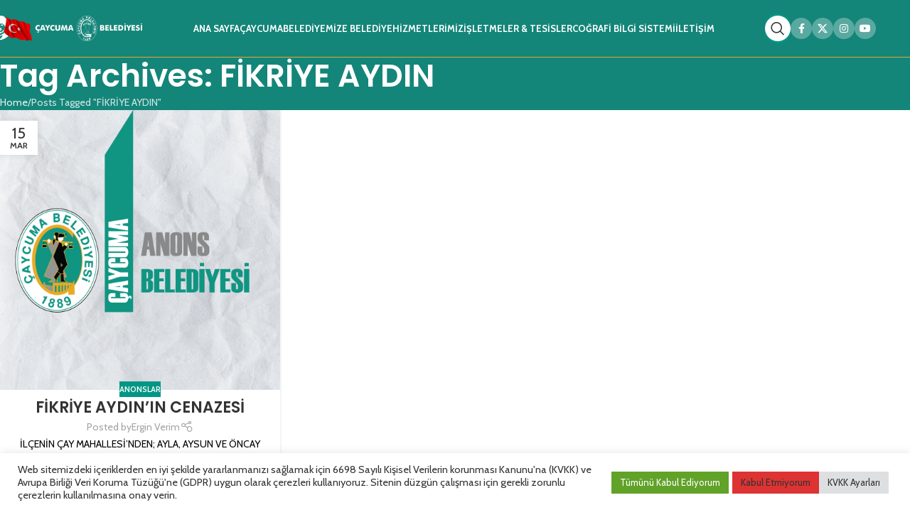

--- FILE ---
content_type: text/html; charset=UTF-8
request_url: https://caycuma.bel.tr/tag/fikriye-aydin/
body_size: 21271
content:
<!DOCTYPE html>
<html lang="tr">
<head>
	<meta charset="UTF-8">
	<link rel="profile" href="https://gmpg.org/xfn/11">
	<link rel="pingback" href="https://caycuma.bel.tr/xmlrpc.php">

	<title>FİKRİYE AYDIN &#8211; Çaycuma Belediyesi</title>
<meta name='robots' content='max-image-preview:large' />
<link rel='dns-prefetch' href='//fonts.googleapis.com' />
<link rel="alternate" type="application/rss+xml" title="Çaycuma Belediyesi &raquo; akışı" href="https://caycuma.bel.tr/feed/" />
<link rel="alternate" type="application/rss+xml" title="Çaycuma Belediyesi &raquo; yorum akışı" href="https://caycuma.bel.tr/comments/feed/" />
<link rel="alternate" type="application/rss+xml" title="Çaycuma Belediyesi &raquo; FİKRİYE AYDIN etiket akışı" href="https://caycuma.bel.tr/tag/fikriye-aydin/feed/" />
<style id='wp-img-auto-sizes-contain-inline-css' type='text/css'>
img:is([sizes=auto i],[sizes^="auto," i]){contain-intrinsic-size:3000px 1500px}
/*# sourceURL=wp-img-auto-sizes-contain-inline-css */
</style>

<link rel='stylesheet' id='wp-block-library-css' href='https://caycuma.bel.tr/wp-includes/css/dist/block-library/style.min.css?ver=6.9' type='text/css' media='all' />
<style id='global-styles-inline-css' type='text/css'>
:root{--wp--preset--aspect-ratio--square: 1;--wp--preset--aspect-ratio--4-3: 4/3;--wp--preset--aspect-ratio--3-4: 3/4;--wp--preset--aspect-ratio--3-2: 3/2;--wp--preset--aspect-ratio--2-3: 2/3;--wp--preset--aspect-ratio--16-9: 16/9;--wp--preset--aspect-ratio--9-16: 9/16;--wp--preset--color--black: #000000;--wp--preset--color--cyan-bluish-gray: #abb8c3;--wp--preset--color--white: #ffffff;--wp--preset--color--pale-pink: #f78da7;--wp--preset--color--vivid-red: #cf2e2e;--wp--preset--color--luminous-vivid-orange: #ff6900;--wp--preset--color--luminous-vivid-amber: #fcb900;--wp--preset--color--light-green-cyan: #7bdcb5;--wp--preset--color--vivid-green-cyan: #00d084;--wp--preset--color--pale-cyan-blue: #8ed1fc;--wp--preset--color--vivid-cyan-blue: #0693e3;--wp--preset--color--vivid-purple: #9b51e0;--wp--preset--gradient--vivid-cyan-blue-to-vivid-purple: linear-gradient(135deg,rgb(6,147,227) 0%,rgb(155,81,224) 100%);--wp--preset--gradient--light-green-cyan-to-vivid-green-cyan: linear-gradient(135deg,rgb(122,220,180) 0%,rgb(0,208,130) 100%);--wp--preset--gradient--luminous-vivid-amber-to-luminous-vivid-orange: linear-gradient(135deg,rgb(252,185,0) 0%,rgb(255,105,0) 100%);--wp--preset--gradient--luminous-vivid-orange-to-vivid-red: linear-gradient(135deg,rgb(255,105,0) 0%,rgb(207,46,46) 100%);--wp--preset--gradient--very-light-gray-to-cyan-bluish-gray: linear-gradient(135deg,rgb(238,238,238) 0%,rgb(169,184,195) 100%);--wp--preset--gradient--cool-to-warm-spectrum: linear-gradient(135deg,rgb(74,234,220) 0%,rgb(151,120,209) 20%,rgb(207,42,186) 40%,rgb(238,44,130) 60%,rgb(251,105,98) 80%,rgb(254,248,76) 100%);--wp--preset--gradient--blush-light-purple: linear-gradient(135deg,rgb(255,206,236) 0%,rgb(152,150,240) 100%);--wp--preset--gradient--blush-bordeaux: linear-gradient(135deg,rgb(254,205,165) 0%,rgb(254,45,45) 50%,rgb(107,0,62) 100%);--wp--preset--gradient--luminous-dusk: linear-gradient(135deg,rgb(255,203,112) 0%,rgb(199,81,192) 50%,rgb(65,88,208) 100%);--wp--preset--gradient--pale-ocean: linear-gradient(135deg,rgb(255,245,203) 0%,rgb(182,227,212) 50%,rgb(51,167,181) 100%);--wp--preset--gradient--electric-grass: linear-gradient(135deg,rgb(202,248,128) 0%,rgb(113,206,126) 100%);--wp--preset--gradient--midnight: linear-gradient(135deg,rgb(2,3,129) 0%,rgb(40,116,252) 100%);--wp--preset--font-size--small: 13px;--wp--preset--font-size--medium: 20px;--wp--preset--font-size--large: 36px;--wp--preset--font-size--x-large: 42px;--wp--preset--spacing--20: 0.44rem;--wp--preset--spacing--30: 0.67rem;--wp--preset--spacing--40: 1rem;--wp--preset--spacing--50: 1.5rem;--wp--preset--spacing--60: 2.25rem;--wp--preset--spacing--70: 3.38rem;--wp--preset--spacing--80: 5.06rem;--wp--preset--shadow--natural: 6px 6px 9px rgba(0, 0, 0, 0.2);--wp--preset--shadow--deep: 12px 12px 50px rgba(0, 0, 0, 0.4);--wp--preset--shadow--sharp: 6px 6px 0px rgba(0, 0, 0, 0.2);--wp--preset--shadow--outlined: 6px 6px 0px -3px rgb(255, 255, 255), 6px 6px rgb(0, 0, 0);--wp--preset--shadow--crisp: 6px 6px 0px rgb(0, 0, 0);}:where(body) { margin: 0; }.wp-site-blocks > .alignleft { float: left; margin-right: 2em; }.wp-site-blocks > .alignright { float: right; margin-left: 2em; }.wp-site-blocks > .aligncenter { justify-content: center; margin-left: auto; margin-right: auto; }:where(.is-layout-flex){gap: 0.5em;}:where(.is-layout-grid){gap: 0.5em;}.is-layout-flow > .alignleft{float: left;margin-inline-start: 0;margin-inline-end: 2em;}.is-layout-flow > .alignright{float: right;margin-inline-start: 2em;margin-inline-end: 0;}.is-layout-flow > .aligncenter{margin-left: auto !important;margin-right: auto !important;}.is-layout-constrained > .alignleft{float: left;margin-inline-start: 0;margin-inline-end: 2em;}.is-layout-constrained > .alignright{float: right;margin-inline-start: 2em;margin-inline-end: 0;}.is-layout-constrained > .aligncenter{margin-left: auto !important;margin-right: auto !important;}.is-layout-constrained > :where(:not(.alignleft):not(.alignright):not(.alignfull)){margin-left: auto !important;margin-right: auto !important;}body .is-layout-flex{display: flex;}.is-layout-flex{flex-wrap: wrap;align-items: center;}.is-layout-flex > :is(*, div){margin: 0;}body .is-layout-grid{display: grid;}.is-layout-grid > :is(*, div){margin: 0;}body{padding-top: 0px;padding-right: 0px;padding-bottom: 0px;padding-left: 0px;}a:where(:not(.wp-element-button)){text-decoration: none;}:root :where(.wp-element-button, .wp-block-button__link){background-color: #32373c;border-width: 0;color: #fff;font-family: inherit;font-size: inherit;font-style: inherit;font-weight: inherit;letter-spacing: inherit;line-height: inherit;padding-top: calc(0.667em + 2px);padding-right: calc(1.333em + 2px);padding-bottom: calc(0.667em + 2px);padding-left: calc(1.333em + 2px);text-decoration: none;text-transform: inherit;}.has-black-color{color: var(--wp--preset--color--black) !important;}.has-cyan-bluish-gray-color{color: var(--wp--preset--color--cyan-bluish-gray) !important;}.has-white-color{color: var(--wp--preset--color--white) !important;}.has-pale-pink-color{color: var(--wp--preset--color--pale-pink) !important;}.has-vivid-red-color{color: var(--wp--preset--color--vivid-red) !important;}.has-luminous-vivid-orange-color{color: var(--wp--preset--color--luminous-vivid-orange) !important;}.has-luminous-vivid-amber-color{color: var(--wp--preset--color--luminous-vivid-amber) !important;}.has-light-green-cyan-color{color: var(--wp--preset--color--light-green-cyan) !important;}.has-vivid-green-cyan-color{color: var(--wp--preset--color--vivid-green-cyan) !important;}.has-pale-cyan-blue-color{color: var(--wp--preset--color--pale-cyan-blue) !important;}.has-vivid-cyan-blue-color{color: var(--wp--preset--color--vivid-cyan-blue) !important;}.has-vivid-purple-color{color: var(--wp--preset--color--vivid-purple) !important;}.has-black-background-color{background-color: var(--wp--preset--color--black) !important;}.has-cyan-bluish-gray-background-color{background-color: var(--wp--preset--color--cyan-bluish-gray) !important;}.has-white-background-color{background-color: var(--wp--preset--color--white) !important;}.has-pale-pink-background-color{background-color: var(--wp--preset--color--pale-pink) !important;}.has-vivid-red-background-color{background-color: var(--wp--preset--color--vivid-red) !important;}.has-luminous-vivid-orange-background-color{background-color: var(--wp--preset--color--luminous-vivid-orange) !important;}.has-luminous-vivid-amber-background-color{background-color: var(--wp--preset--color--luminous-vivid-amber) !important;}.has-light-green-cyan-background-color{background-color: var(--wp--preset--color--light-green-cyan) !important;}.has-vivid-green-cyan-background-color{background-color: var(--wp--preset--color--vivid-green-cyan) !important;}.has-pale-cyan-blue-background-color{background-color: var(--wp--preset--color--pale-cyan-blue) !important;}.has-vivid-cyan-blue-background-color{background-color: var(--wp--preset--color--vivid-cyan-blue) !important;}.has-vivid-purple-background-color{background-color: var(--wp--preset--color--vivid-purple) !important;}.has-black-border-color{border-color: var(--wp--preset--color--black) !important;}.has-cyan-bluish-gray-border-color{border-color: var(--wp--preset--color--cyan-bluish-gray) !important;}.has-white-border-color{border-color: var(--wp--preset--color--white) !important;}.has-pale-pink-border-color{border-color: var(--wp--preset--color--pale-pink) !important;}.has-vivid-red-border-color{border-color: var(--wp--preset--color--vivid-red) !important;}.has-luminous-vivid-orange-border-color{border-color: var(--wp--preset--color--luminous-vivid-orange) !important;}.has-luminous-vivid-amber-border-color{border-color: var(--wp--preset--color--luminous-vivid-amber) !important;}.has-light-green-cyan-border-color{border-color: var(--wp--preset--color--light-green-cyan) !important;}.has-vivid-green-cyan-border-color{border-color: var(--wp--preset--color--vivid-green-cyan) !important;}.has-pale-cyan-blue-border-color{border-color: var(--wp--preset--color--pale-cyan-blue) !important;}.has-vivid-cyan-blue-border-color{border-color: var(--wp--preset--color--vivid-cyan-blue) !important;}.has-vivid-purple-border-color{border-color: var(--wp--preset--color--vivid-purple) !important;}.has-vivid-cyan-blue-to-vivid-purple-gradient-background{background: var(--wp--preset--gradient--vivid-cyan-blue-to-vivid-purple) !important;}.has-light-green-cyan-to-vivid-green-cyan-gradient-background{background: var(--wp--preset--gradient--light-green-cyan-to-vivid-green-cyan) !important;}.has-luminous-vivid-amber-to-luminous-vivid-orange-gradient-background{background: var(--wp--preset--gradient--luminous-vivid-amber-to-luminous-vivid-orange) !important;}.has-luminous-vivid-orange-to-vivid-red-gradient-background{background: var(--wp--preset--gradient--luminous-vivid-orange-to-vivid-red) !important;}.has-very-light-gray-to-cyan-bluish-gray-gradient-background{background: var(--wp--preset--gradient--very-light-gray-to-cyan-bluish-gray) !important;}.has-cool-to-warm-spectrum-gradient-background{background: var(--wp--preset--gradient--cool-to-warm-spectrum) !important;}.has-blush-light-purple-gradient-background{background: var(--wp--preset--gradient--blush-light-purple) !important;}.has-blush-bordeaux-gradient-background{background: var(--wp--preset--gradient--blush-bordeaux) !important;}.has-luminous-dusk-gradient-background{background: var(--wp--preset--gradient--luminous-dusk) !important;}.has-pale-ocean-gradient-background{background: var(--wp--preset--gradient--pale-ocean) !important;}.has-electric-grass-gradient-background{background: var(--wp--preset--gradient--electric-grass) !important;}.has-midnight-gradient-background{background: var(--wp--preset--gradient--midnight) !important;}.has-small-font-size{font-size: var(--wp--preset--font-size--small) !important;}.has-medium-font-size{font-size: var(--wp--preset--font-size--medium) !important;}.has-large-font-size{font-size: var(--wp--preset--font-size--large) !important;}.has-x-large-font-size{font-size: var(--wp--preset--font-size--x-large) !important;}
/*# sourceURL=global-styles-inline-css */
</style>

<link rel='stylesheet' id='cookie-law-info-css' href='https://caycuma.bel.tr/wp-content/plugins/cookie-law-info/legacy/public/css/cookie-law-info-public.css?ver=3.3.9.1' type='text/css' media='all' />
<link rel='stylesheet' id='cookie-law-info-gdpr-css' href='https://caycuma.bel.tr/wp-content/plugins/cookie-law-info/legacy/public/css/cookie-law-info-gdpr.css?ver=3.3.9.1' type='text/css' media='all' />
<link rel='stylesheet' id='js_composer_front-css' href='https://caycuma.bel.tr/wp-content/plugins/js_composer/assets/css/js_composer.min.css?ver=8.7.2' type='text/css' media='all' />
<link rel='stylesheet' id='wd-style-base-css' href='https://caycuma.bel.tr/wp-content/themes/woodmart/css/parts/base.min.css?ver=8.3.3' type='text/css' media='all' />
<link rel='stylesheet' id='wd-helpers-wpb-elem-css' href='https://caycuma.bel.tr/wp-content/themes/woodmart/css/parts/helpers-wpb-elem.min.css?ver=8.3.3' type='text/css' media='all' />
<link rel='stylesheet' id='wd-wpbakery-base-css' href='https://caycuma.bel.tr/wp-content/themes/woodmart/css/parts/int-wpb-base.min.css?ver=8.3.3' type='text/css' media='all' />
<link rel='stylesheet' id='wd-wpbakery-base-deprecated-css' href='https://caycuma.bel.tr/wp-content/themes/woodmart/css/parts/int-wpb-base-deprecated.min.css?ver=8.3.3' type='text/css' media='all' />
<link rel='stylesheet' id='wd-wp-blocks-css' href='https://caycuma.bel.tr/wp-content/themes/woodmart/css/parts/wp-blocks.min.css?ver=8.3.3' type='text/css' media='all' />
<link rel='stylesheet' id='wd-header-base-css' href='https://caycuma.bel.tr/wp-content/themes/woodmart/css/parts/header-base.min.css?ver=8.3.3' type='text/css' media='all' />
<link rel='stylesheet' id='wd-mod-tools-css' href='https://caycuma.bel.tr/wp-content/themes/woodmart/css/parts/mod-tools.min.css?ver=8.3.3' type='text/css' media='all' />
<link rel='stylesheet' id='wd-header-search-css' href='https://caycuma.bel.tr/wp-content/themes/woodmart/css/parts/header-el-search.min.css?ver=8.3.3' type='text/css' media='all' />
<link rel='stylesheet' id='wd-mod-tools-design-8-css' href='https://caycuma.bel.tr/wp-content/themes/woodmart/css/parts/mod-tools-design-8.min.css?ver=8.3.3' type='text/css' media='all' />
<link rel='stylesheet' id='wd-header-elements-base-css' href='https://caycuma.bel.tr/wp-content/themes/woodmart/css/parts/header-el-base.min.css?ver=8.3.3' type='text/css' media='all' />
<link rel='stylesheet' id='wd-social-icons-css' href='https://caycuma.bel.tr/wp-content/themes/woodmart/css/parts/el-social-icons.min.css?ver=8.3.3' type='text/css' media='all' />
<link rel='stylesheet' id='wd-social-icons-styles-css' href='https://caycuma.bel.tr/wp-content/themes/woodmart/css/parts/el-social-styles.min.css?ver=8.3.3' type='text/css' media='all' />
<link rel='stylesheet' id='wd-header-mobile-nav-drilldown-css' href='https://caycuma.bel.tr/wp-content/themes/woodmart/css/parts/header-el-mobile-nav-drilldown.min.css?ver=8.3.3' type='text/css' media='all' />
<link rel='stylesheet' id='wd-header-mobile-nav-drilldown-slide-css' href='https://caycuma.bel.tr/wp-content/themes/woodmart/css/parts/header-el-mobile-nav-drilldown-slide.min.css?ver=8.3.3' type='text/css' media='all' />
<link rel='stylesheet' id='wd-page-title-css' href='https://caycuma.bel.tr/wp-content/themes/woodmart/css/parts/page-title.min.css?ver=8.3.3' type='text/css' media='all' />
<link rel='stylesheet' id='wd-blog-loop-base-css' href='https://caycuma.bel.tr/wp-content/themes/woodmart/css/parts/blog-loop-base.min.css?ver=8.3.3' type='text/css' media='all' />
<link rel='stylesheet' id='wd-post-types-mod-predefined-css' href='https://caycuma.bel.tr/wp-content/themes/woodmart/css/parts/post-types-mod-predefined.min.css?ver=8.3.3' type='text/css' media='all' />
<link rel='stylesheet' id='wd-blog-loop-design-masonry-css' href='https://caycuma.bel.tr/wp-content/themes/woodmart/css/parts/blog-loop-design-masonry.min.css?ver=8.3.3' type='text/css' media='all' />
<link rel='stylesheet' id='wd-post-types-mod-categories-style-bg-css' href='https://caycuma.bel.tr/wp-content/themes/woodmart/css/parts/post-types-mod-categories-style-bg.min.css?ver=8.3.3' type='text/css' media='all' />
<link rel='stylesheet' id='wd-post-types-mod-date-style-bg-css' href='https://caycuma.bel.tr/wp-content/themes/woodmart/css/parts/post-types-mod-date-style-bg.min.css?ver=8.3.3' type='text/css' media='all' />
<link rel='stylesheet' id='wd-blog-mod-author-css' href='https://caycuma.bel.tr/wp-content/themes/woodmart/css/parts/blog-mod-author.min.css?ver=8.3.3' type='text/css' media='all' />
<link rel='stylesheet' id='wd-widget-collapse-css' href='https://caycuma.bel.tr/wp-content/themes/woodmart/css/parts/opt-widget-collapse.min.css?ver=8.3.3' type='text/css' media='all' />
<link rel='stylesheet' id='wd-footer-base-css' href='https://caycuma.bel.tr/wp-content/themes/woodmart/css/parts/footer-base.min.css?ver=8.3.3' type='text/css' media='all' />
<link rel='stylesheet' id='wd-swiper-css' href='https://caycuma.bel.tr/wp-content/themes/woodmart/css/parts/lib-swiper.min.css?ver=8.3.3' type='text/css' media='all' />
<link rel='stylesheet' id='wd-banner-css' href='https://caycuma.bel.tr/wp-content/themes/woodmart/css/parts/wpb-el-banner.min.css?ver=8.3.3' type='text/css' media='all' />
<link rel='stylesheet' id='wd-banner-hover-zoom-css' href='https://caycuma.bel.tr/wp-content/themes/woodmart/css/parts/el-banner-hover-zoom.min.css?ver=8.3.3' type='text/css' media='all' />
<link rel='stylesheet' id='wd-banner-btn-hover-css' href='https://caycuma.bel.tr/wp-content/themes/woodmart/css/parts/el-banner-btn-hover.min.css?ver=8.3.3' type='text/css' media='all' />
<link rel='stylesheet' id='wd-mod-highlighted-text-css' href='https://caycuma.bel.tr/wp-content/themes/woodmart/css/parts/mod-highlighted-text.min.css?ver=8.3.3' type='text/css' media='all' />
<link rel='stylesheet' id='wd-button-css' href='https://caycuma.bel.tr/wp-content/themes/woodmart/css/parts/el-button.min.css?ver=8.3.3' type='text/css' media='all' />
<link rel='stylesheet' id='wd-section-title-css' href='https://caycuma.bel.tr/wp-content/themes/woodmart/css/parts/el-section-title.min.css?ver=8.3.3' type='text/css' media='all' />
<link rel='stylesheet' id='wd-mod-nav-menu-label-css' href='https://caycuma.bel.tr/wp-content/themes/woodmart/css/parts/mod-nav-menu-label.min.css?ver=8.3.3' type='text/css' media='all' />
<link rel='stylesheet' id='wd-list-css' href='https://caycuma.bel.tr/wp-content/themes/woodmart/css/parts/el-list.min.css?ver=8.3.3' type='text/css' media='all' />
<link rel='stylesheet' id='wd-el-list-css' href='https://caycuma.bel.tr/wp-content/themes/woodmart/css/parts/el-list-wpb-elem.min.css?ver=8.3.3' type='text/css' media='all' />
<link rel='stylesheet' id='wd-swiper-arrows-css' href='https://caycuma.bel.tr/wp-content/themes/woodmart/css/parts/lib-swiper-arrows.min.css?ver=8.3.3' type='text/css' media='all' />
<link rel='stylesheet' id='wd-scroll-top-css' href='https://caycuma.bel.tr/wp-content/themes/woodmart/css/parts/opt-scrolltotop.min.css?ver=8.3.3' type='text/css' media='all' />
<link rel='stylesheet' id='wd-header-search-fullscreen-css' href='https://caycuma.bel.tr/wp-content/themes/woodmart/css/parts/header-el-search-fullscreen-general.min.css?ver=8.3.3' type='text/css' media='all' />
<link rel='stylesheet' id='wd-header-search-fullscreen-1-css' href='https://caycuma.bel.tr/wp-content/themes/woodmart/css/parts/header-el-search-fullscreen-1.min.css?ver=8.3.3' type='text/css' media='all' />
<link rel='stylesheet' id='wd-wd-search-form-css' href='https://caycuma.bel.tr/wp-content/themes/woodmart/css/parts/wd-search-form.min.css?ver=8.3.3' type='text/css' media='all' />
<link rel='stylesheet' id='wd-wd-search-results-css' href='https://caycuma.bel.tr/wp-content/themes/woodmart/css/parts/wd-search-results.min.css?ver=8.3.3' type='text/css' media='all' />
<link rel='stylesheet' id='wd-wd-search-dropdown-css' href='https://caycuma.bel.tr/wp-content/themes/woodmart/css/parts/wd-search-dropdown.min.css?ver=8.3.3' type='text/css' media='all' />
<link rel='stylesheet' id='wd-bottom-toolbar-css' href='https://caycuma.bel.tr/wp-content/themes/woodmart/css/parts/opt-bottom-toolbar.min.css?ver=8.3.3' type='text/css' media='all' />
<link rel='stylesheet' id='xts-style-theme_settings_default-css' href='https://caycuma.bel.tr/wp-content/uploads/2025/10/xts-theme_settings_default-1760690167.css?ver=8.3.3' type='text/css' media='all' />
<link rel='stylesheet' id='xts-google-fonts-css' href='https://fonts.googleapis.com/css?family=Cabin%3A400%2C600%2C700%7CPoppins%3A400%2C600%2C300&#038;ver=8.3.3' type='text/css' media='all' />
<script type="text/javascript" src="https://caycuma.bel.tr/wp-includes/js/jquery/jquery.min.js?ver=3.7.1" id="jquery-core-js"></script>
<script type="text/javascript" src="https://caycuma.bel.tr/wp-includes/js/jquery/jquery-migrate.min.js?ver=3.4.1" id="jquery-migrate-js"></script>
<script type="text/javascript" id="cookie-law-info-js-extra">
/* <![CDATA[ */
var Cli_Data = {"nn_cookie_ids":[],"cookielist":[],"non_necessary_cookies":[],"ccpaEnabled":"","ccpaRegionBased":"","ccpaBarEnabled":"","strictlyEnabled":["necessary","obligatoire"],"ccpaType":"gdpr","js_blocking":"1","custom_integration":"","triggerDomRefresh":"","secure_cookies":""};
var cli_cookiebar_settings = {"animate_speed_hide":"500","animate_speed_show":"500","background":"#FFF","border":"#b1a6a6c2","border_on":"","button_1_button_colour":"#61a229","button_1_button_hover":"#4e8221","button_1_link_colour":"#fff","button_1_as_button":"1","button_1_new_win":"","button_2_button_colour":"#333","button_2_button_hover":"#292929","button_2_link_colour":"#444","button_2_as_button":"","button_2_hidebar":"","button_3_button_colour":"#dd3333","button_3_button_hover":"#b12929","button_3_link_colour":"#333333","button_3_as_button":"1","button_3_new_win":"","button_4_button_colour":"#dedfe0","button_4_button_hover":"#b2b2b3","button_4_link_colour":"#333333","button_4_as_button":"1","button_7_button_colour":"#61a229","button_7_button_hover":"#4e8221","button_7_link_colour":"#fff","button_7_as_button":"1","button_7_new_win":"","font_family":"inherit","header_fix":"","notify_animate_hide":"1","notify_animate_show":"","notify_div_id":"#cookie-law-info-bar","notify_position_horizontal":"right","notify_position_vertical":"bottom","scroll_close":"","scroll_close_reload":"","accept_close_reload":"","reject_close_reload":"1","showagain_tab":"","showagain_background":"#fff","showagain_border":"#000","showagain_div_id":"#cookie-law-info-again","showagain_x_position":"100px","text":"#333333","show_once_yn":"","show_once":"10000","logging_on":"","as_popup":"","popup_overlay":"1","bar_heading_text":"","cookie_bar_as":"banner","popup_showagain_position":"bottom-right","widget_position":"left"};
var log_object = {"ajax_url":"https://caycuma.bel.tr/wp-admin/admin-ajax.php"};
//# sourceURL=cookie-law-info-js-extra
/* ]]> */
</script>
<script type="text/javascript" src="https://caycuma.bel.tr/wp-content/plugins/cookie-law-info/legacy/public/js/cookie-law-info-public.js?ver=3.3.9.1" id="cookie-law-info-js"></script>
<script type="text/javascript" src="https://caycuma.bel.tr/wp-content/themes/woodmart/js/scripts/global/scrollBar.min.js?ver=8.3.3" id="wd-scrollbar-js"></script>
<script></script><link rel="https://api.w.org/" href="https://caycuma.bel.tr/wp-json/" /><link rel="alternate" title="JSON" type="application/json" href="https://caycuma.bel.tr/wp-json/wp/v2/tags/338" /><link rel="EditURI" type="application/rsd+xml" title="RSD" href="https://caycuma.bel.tr/xmlrpc.php?rsd" />
<meta name="generator" content="WordPress 6.9" />
					<meta name="viewport" content="width=device-width, initial-scale=1.0, maximum-scale=1.0, user-scalable=no">
									<meta name="generator" content="Powered by WPBakery Page Builder - drag and drop page builder for WordPress."/>
<link rel="icon" href="https://caycuma.bel.tr/wp-content/uploads/2021/08/cropped-logo-1-32x32.png" sizes="32x32" />
<link rel="icon" href="https://caycuma.bel.tr/wp-content/uploads/2021/08/cropped-logo-1-192x192.png" sizes="192x192" />
<link rel="apple-touch-icon" href="https://caycuma.bel.tr/wp-content/uploads/2021/08/cropped-logo-1-180x180.png" />
<meta name="msapplication-TileImage" content="https://caycuma.bel.tr/wp-content/uploads/2021/08/cropped-logo-1-270x270.png" />
<style>
		
		</style><noscript><style> .wpb_animate_when_almost_visible { opacity: 1; }</style></noscript>			<style id="wd-style-header_738881-css" data-type="wd-style-header_738881">
				:root{
	--wd-top-bar-h: .00001px;
	--wd-top-bar-sm-h: .00001px;
	--wd-top-bar-sticky-h: .00001px;
	--wd-top-bar-brd-w: .00001px;

	--wd-header-general-h: 80px;
	--wd-header-general-sm-h: 60px;
	--wd-header-general-sticky-h: .00001px;
	--wd-header-general-brd-w: 1px;

	--wd-header-bottom-h: .00001px;
	--wd-header-bottom-sm-h: .00001px;
	--wd-header-bottom-sticky-h: .00001px;
	--wd-header-bottom-brd-w: .00001px;

	--wd-header-clone-h: 80px;

	--wd-header-brd-w: calc(var(--wd-top-bar-brd-w) + var(--wd-header-general-brd-w) + var(--wd-header-bottom-brd-w));
	--wd-header-h: calc(var(--wd-top-bar-h) + var(--wd-header-general-h) + var(--wd-header-bottom-h) + var(--wd-header-brd-w));
	--wd-header-sticky-h: calc(var(--wd-top-bar-sticky-h) + var(--wd-header-general-sticky-h) + var(--wd-header-bottom-sticky-h) + var(--wd-header-clone-h) + var(--wd-header-brd-w));
	--wd-header-sm-h: calc(var(--wd-top-bar-sm-h) + var(--wd-header-general-sm-h) + var(--wd-header-bottom-sm-h) + var(--wd-header-brd-w));
}



:root:has(.whb-top-bar.whb-border-boxed) {
	--wd-top-bar-brd-w: .00001px;
}

@media (max-width: 1024px) {
:root:has(.whb-top-bar.whb-hidden-mobile) {
	--wd-top-bar-brd-w: .00001px;
}
}

:root:has(.whb-general-header.whb-border-boxed) {
	--wd-header-general-brd-w: .00001px;
}

@media (max-width: 1024px) {
:root:has(.whb-general-header.whb-hidden-mobile) {
	--wd-header-general-brd-w: .00001px;
}
}



.whb-clone.whb-sticked .wd-dropdown:not(.sub-sub-menu) {
	margin-top: 20px;
}

.whb-clone.whb-sticked .wd-dropdown:not(.sub-sub-menu):after {
	height: 30px;
}

		
.whb-top-bar {
	border-color: rgba(129, 129, 129, 0.2);border-bottom-width: 1px;border-bottom-style: solid;
}

.whb-9x1ytaxq7aphtb3npidp form.searchform {
	--wd-form-height: 46px;
}
.whb-general-header {
	background-color: rgba(20, 133, 121, 1);border-color: rgba(231, 170, 37, 1);border-bottom-width: 1px;border-bottom-style: solid;
}

.whb-header-bottom {
	background-color: rgba(46, 46, 46, 1);
}
			</style>
			<link rel='stylesheet' id='vc_font_awesome_5_shims-css' href='https://caycuma.bel.tr/wp-content/plugins/js_composer/assets/lib/vendor/dist/@fortawesome/fontawesome-free/css/v4-shims.min.css?ver=8.7.2' type='text/css' media='all' />
<link rel='stylesheet' id='vc_font_awesome_6-css' href='https://caycuma.bel.tr/wp-content/plugins/js_composer/assets/lib/vendor/dist/@fortawesome/fontawesome-free/css/all.min.css?ver=8.7.2' type='text/css' media='all' />
<link rel='stylesheet' id='cookie-law-info-table-css' href='https://caycuma.bel.tr/wp-content/plugins/cookie-law-info/legacy/public/css/cookie-law-info-table.css?ver=3.3.9.1' type='text/css' media='all' />
</head>

<body class="archive tag tag-fikriye-aydin tag-338 wp-custom-logo wp-theme-woodmart wrapper-full-width  categories-accordion-on woodmart-archive-blog woodmart-ajax-shop-on sticky-toolbar-on wpb-js-composer js-comp-ver-8.7.2 vc_responsive">
			<script type="text/javascript" id="wd-flicker-fix">// Flicker fix.</script>		<div class="wd-skip-links">
								<a href="#menu-ana-menu" class="wd-skip-navigation btn">
						Skip to navigation					</a>
								<a href="#main-content" class="wd-skip-content btn">
				Skip to main content			</a>
		</div>
			
	
	<div class="wd-page-wrapper website-wrapper">
									<header class="whb-header whb-header_738881 whb-full-width whb-sticky-shadow whb-scroll-slide whb-sticky-clone">
					<div class="whb-main-header">
	
<div class="whb-row whb-general-header whb-not-sticky-row whb-with-bg whb-border-fullwidth whb-color-dark whb-flex-flex-middle">
	<div class="container">
		<div class="whb-flex-row whb-general-header-inner">
			<div class="whb-column whb-col-left whb-column8 whb-visible-lg">
	<div class="site-logo whb-gs8bcnxektjsro21n657 wd-switch-logo">
	<a href="https://caycuma.bel.tr/" class="wd-logo wd-main-logo" rel="home" aria-label="Site logo">
		<img width="2560" height="442" src="https://caycuma.bel.tr/wp-content/uploads/2025/10/Logo.png" class="attachment-full size-full" alt="" style="max-width:210px;" decoding="async" fetchpriority="high" srcset="https://caycuma.bel.tr/wp-content/uploads/2025/10/Logo.png 2560w, https://caycuma.bel.tr/wp-content/uploads/2025/10/Logo-512x88.png 512w, https://caycuma.bel.tr/wp-content/uploads/2025/10/Logo-1024x177.png 1024w, https://caycuma.bel.tr/wp-content/uploads/2025/10/Logo-768x133.png 768w, https://caycuma.bel.tr/wp-content/uploads/2025/10/Logo-1536x265.png 1536w, https://caycuma.bel.tr/wp-content/uploads/2025/10/Logo-2048x354.png 2048w" sizes="(max-width: 2560px) 100vw, 2560px" />	</a>
					<a href="https://caycuma.bel.tr/" class="wd-logo wd-sticky-logo" rel="home">
			<img width="2560" height="442" src="https://caycuma.bel.tr/wp-content/uploads/2025/10/Logo.png" class="attachment-full size-full" alt="" style="max-width:250px;" decoding="async" srcset="https://caycuma.bel.tr/wp-content/uploads/2025/10/Logo.png 2560w, https://caycuma.bel.tr/wp-content/uploads/2025/10/Logo-512x88.png 512w, https://caycuma.bel.tr/wp-content/uploads/2025/10/Logo-1024x177.png 1024w, https://caycuma.bel.tr/wp-content/uploads/2025/10/Logo-768x133.png 768w, https://caycuma.bel.tr/wp-content/uploads/2025/10/Logo-1536x265.png 1536w, https://caycuma.bel.tr/wp-content/uploads/2025/10/Logo-2048x354.png 2048w" sizes="(max-width: 2560px) 100vw, 2560px" />		</a>
	</div>
</div>
<div class="whb-column whb-col-center whb-column9 whb-visible-lg">
	<div class="wd-header-nav wd-header-main-nav text-center wd-design-1 whb-6kgdkbvf12frej4dofvj" role="navigation" aria-label="Main navigation">
	<ul id="menu-ana-menu" class="menu wd-nav wd-nav-main wd-style-default wd-gap-s"><li id="menu-item-37372" class="menu-item menu-item-type-post_type menu-item-object-page menu-item-home menu-item-37372 item-level-0 menu-simple-dropdown wd-event-hover" ><a href="https://caycuma.bel.tr/" class="woodmart-nav-link"><span class="nav-link-text">Ana Sayfa</span></a></li>
<li id="menu-item-37110" class="menu-item menu-item-type-custom menu-item-object-custom menu-item-has-children menu-item-37110 item-level-0 menu-simple-dropdown wd-event-hover" ><a class="woodmart-nav-link"><span class="nav-link-text">Çaycuma</span></a><div class="color-scheme-dark wd-design-default wd-dropdown-menu wd-dropdown"><div class="container wd-entry-content">
<ul class="wd-sub-menu color-scheme-dark">
	<li id="menu-item-37484" class="menu-item menu-item-type-post_type menu-item-object-page menu-item-37484 item-level-1 wd-event-hover" ><a href="https://caycuma.bel.tr/haberler/" class="woodmart-nav-link">Haberler</a></li>
	<li id="menu-item-37477" class="menu-item menu-item-type-post_type menu-item-object-page menu-item-37477 item-level-1 wd-event-hover" ><a href="https://caycuma.bel.tr/ihaleler/" class="woodmart-nav-link">İhaleler</a></li>
	<li id="menu-item-37480" class="menu-item menu-item-type-post_type menu-item-object-page menu-item-37480 item-level-1 wd-event-hover" ><a href="https://caycuma.bel.tr/ilanlar/" class="woodmart-nav-link">İlanlar</a></li>
	<li id="menu-item-37378" class="menu-item menu-item-type-post_type menu-item-object-page menu-item-37378 item-level-1 wd-event-hover" ><a href="https://caycuma.bel.tr/anonslar/" class="woodmart-nav-link">Anonslar</a></li>
	<li id="menu-item-37119" class="menu-item menu-item-type-post_type menu-item-object-page menu-item-37119 item-level-1 wd-event-hover" ><a href="https://caycuma.bel.tr/duyurular/" class="woodmart-nav-link">Duyurular</a></li>
	<li id="menu-item-37348" class="menu-item menu-item-type-post_type menu-item-object-page menu-item-37348 item-level-1 wd-event-hover" ><a href="https://caycuma.bel.tr/mahalleler/" class="woodmart-nav-link">Mahalleler</a></li>
	<li id="menu-item-37346" class="menu-item menu-item-type-post_type menu-item-object-page menu-item-37346 item-level-1 wd-event-hover" ><a href="https://caycuma.bel.tr/kent-konseyi/" class="woodmart-nav-link">Kent Konseyi</a></li>
	<li id="menu-item-37675" class="menu-item menu-item-type-custom menu-item-object-custom menu-item-has-children menu-item-37675 item-level-1 wd-event-hover" ><a href="#" class="woodmart-nav-link">Yarışmalar</a>
	<ul class="sub-sub-menu wd-dropdown">
		<li id="menu-item-37674" class="menu-item menu-item-type-post_type menu-item-object-page menu-item-37674 item-level-2 wd-event-hover" ><a href="https://caycuma.bel.tr/karikatur/" class="woodmart-nav-link">Karikatür</a></li>
	</ul>
</li>
	<li id="menu-item-37473" class="menu-item menu-item-type-post_type menu-item-object-page menu-item-37473 item-level-1 wd-event-hover" ><a href="https://caycuma.bel.tr/geleneksel-turnuvalar/" class="woodmart-nav-link">Geleneksel Turnuvalar</a></li>
	<li id="menu-item-37347" class="menu-item menu-item-type-post_type menu-item-object-page menu-item-37347 item-level-1 wd-event-hover" ><a href="https://caycuma.bel.tr/kardes-sehirler/" class="woodmart-nav-link">Kardeş Şehirler</a></li>
	<li id="menu-item-37467" class="menu-item menu-item-type-post_type menu-item-object-page menu-item-37467 item-level-1 wd-event-hover" ><a href="https://caycuma.bel.tr/icme-kullanma-suyu-veri-analizi/" class="woodmart-nav-link">İçme Kullanma Suyu Veri Analizi</a></li>
</ul>
</div>
</div>
</li>
<li id="menu-item-37100" class="menu-item menu-item-type-custom menu-item-object-custom menu-item-has-children menu-item-37100 item-level-0 menu-simple-dropdown wd-event-hover" ><a class="woodmart-nav-link"><span class="nav-link-text">Belediyemiz</span></a><div class="color-scheme-dark wd-design-default wd-dropdown-menu wd-dropdown"><div class="container wd-entry-content">
<ul class="wd-sub-menu color-scheme-dark">
	<li id="menu-item-37101" class="menu-item menu-item-type-post_type menu-item-object-page menu-item-37101 item-level-1 wd-event-hover" ><a href="https://caycuma.bel.tr/baskan/" class="woodmart-nav-link">Başkan</a></li>
	<li id="menu-item-37112" class="menu-item menu-item-type-post_type menu-item-object-page menu-item-37112 item-level-1 wd-event-hover" ><a href="https://caycuma.bel.tr/baskan-yardimcilari/" class="woodmart-nav-link">Başkan Yardımcıları</a></li>
	<li id="menu-item-37461" class="menu-item menu-item-type-post_type menu-item-object-page menu-item-37461 item-level-1 wd-event-hover" ><a href="https://caycuma.bel.tr/onceki-donem-baskanlari/" class="woodmart-nav-link">Önceki Dönem Başkanları</a></li>
	<li id="menu-item-37103" class="menu-item menu-item-type-custom menu-item-object-custom menu-item-has-children menu-item-37103 item-level-1 wd-event-hover" ><a class="woodmart-nav-link">Belediye Meclisi</a>
	<ul class="sub-sub-menu wd-dropdown">
		<li id="menu-item-37104" class="menu-item menu-item-type-post_type menu-item-object-page menu-item-37104 item-level-2 wd-event-hover" ><a href="https://caycuma.bel.tr/meclis-uyeleri/" class="woodmart-nav-link">Meclis Üyeleri</a></li>
		<li id="menu-item-37105" class="menu-item menu-item-type-post_type menu-item-object-page menu-item-37105 item-level-2 wd-event-hover" ><a href="https://caycuma.bel.tr/encumenler/" class="woodmart-nav-link">Encümenler</a></li>
		<li id="menu-item-37106" class="menu-item menu-item-type-custom menu-item-object-custom menu-item-37106 item-level-2 wd-event-hover" ><a href="https://webportal.caycuma.bel.tr/web/guest/26" class="woodmart-nav-link">Meclis Kararları</a></li>
	</ul>
</li>
	<li id="menu-item-37102" class="menu-item menu-item-type-post_type menu-item-object-page menu-item-37102 item-level-1 wd-event-hover" ><a href="https://caycuma.bel.tr/mudurlukler/" class="woodmart-nav-link">Müdürlükler</a></li>
	<li id="menu-item-37107" class="menu-item menu-item-type-post_type menu-item-object-page menu-item-37107 item-level-1 wd-event-hover" ><a href="https://caycuma.bel.tr/kanun-ve-yonetmelikler/" class="woodmart-nav-link">Kanun ve Yönetmelikler</a></li>
	<li id="menu-item-37108" class="menu-item menu-item-type-post_type menu-item-object-page menu-item-privacy-policy menu-item-37108 item-level-1 wd-event-hover" ><a href="https://caycuma.bel.tr/kvkk/" class="woodmart-nav-link">Bilgi Güvenliği ve KVKK</a></li>
	<li id="menu-item-37109" class="menu-item menu-item-type-post_type menu-item-object-page menu-item-37109 item-level-1 wd-event-hover" ><a href="https://caycuma.bel.tr/e-yayinlar/" class="woodmart-nav-link">E-Yayınlar</a></li>
	<li id="menu-item-37331" class="menu-item menu-item-type-post_type menu-item-object-page menu-item-37331 item-level-1 wd-event-hover" ><a href="https://caycuma.bel.tr/faaliyet-raporlari/" class="woodmart-nav-link">Faaliyet ve Denetim Raporları</a></li>
</ul>
</div>
</div>
</li>
<li id="menu-item-37279" class="menu-item menu-item-type-custom menu-item-object-custom menu-item-has-children menu-item-37279 item-level-0 menu-simple-dropdown wd-event-hover" ><a class="woodmart-nav-link"><span class="nav-link-text">E Belediye</span></a><div class="color-scheme-dark wd-design-default wd-dropdown-menu wd-dropdown"><div class="container wd-entry-content">
<ul class="wd-sub-menu color-scheme-dark">
	<li id="menu-item-37280" class="menu-item menu-item-type-custom menu-item-object-custom menu-item-37280 item-level-1 wd-event-hover" ><a target="_blank" href="https://webportal.caycuma.bel.tr/web/guest/2" class="woodmart-nav-link">Online İşlemler</a></li>
	<li id="menu-item-37282" class="menu-item menu-item-type-custom menu-item-object-custom menu-item-37282 item-level-1 wd-event-hover" ><a target="_blank" href="https://imar.caycuma.bel.tr/YapiBelgeleriWeb/Kullanici" class="woodmart-nav-link">E İmar</a></li>
	<li id="menu-item-37281" class="menu-item menu-item-type-custom menu-item-object-custom menu-item-37281 item-level-1 wd-event-hover" ><a target="_blank" href="https://keos.caycuma.bel.tr/imardurumu/" class="woodmart-nav-link">İmar Durumu</a></li>
	<li id="menu-item-37283" class="menu-item menu-item-type-custom menu-item-object-custom menu-item-37283 item-level-1 wd-event-hover" ><a target="_blank" href="https://webportal.caycuma.bel.tr/web/guest/83" class="woodmart-nav-link">Online Tahsilat</a></li>
</ul>
</div>
</div>
</li>
<li id="menu-item-37121" class="menu-item menu-item-type-custom menu-item-object-custom menu-item-has-children menu-item-37121 item-level-0 menu-simple-dropdown wd-event-hover" ><a class="woodmart-nav-link"><span class="nav-link-text">Hizmetlerimiz</span></a><div class="color-scheme-dark wd-design-default wd-dropdown-menu wd-dropdown"><div class="container wd-entry-content">
<ul class="wd-sub-menu color-scheme-dark">
	<li id="menu-item-37153" class="menu-item menu-item-type-post_type menu-item-object-page menu-item-37153 item-level-1 wd-event-hover" ><a href="https://caycuma.bel.tr/caycuma-kart/" class="woodmart-nav-link">Çaycuma Kart</a></li>
	<li id="menu-item-37664" class="menu-item menu-item-type-post_type menu-item-object-page menu-item-37664 item-level-1 wd-event-hover" ><a href="https://caycuma.bel.tr/sifir-atik/" class="woodmart-nav-link">Sıfır Atık</a></li>
	<li id="menu-item-37316" class="menu-item menu-item-type-post_type menu-item-object-page menu-item-37316 item-level-1 wd-event-hover" ><a href="https://caycuma.bel.tr/cenaze-hizmetleri/" class="woodmart-nav-link">Cenaze Hizmetleri</a></li>
	<li id="menu-item-37317" class="menu-item menu-item-type-post_type menu-item-object-page menu-item-37317 item-level-1 wd-event-hover" ><a href="https://caycuma.bel.tr/nikah-hizmetleri/" class="woodmart-nav-link">Nikah Hizmetleri</a></li>
	<li id="menu-item-37330" class="menu-item menu-item-type-post_type menu-item-object-page menu-item-37330 item-level-1 wd-event-hover" ><a href="https://caycuma.bel.tr/ruhsatlar-ve-beyannameler/" class="woodmart-nav-link">Ruhsatlar ve Beyannameler</a></li>
	<li id="menu-item-37345" class="menu-item menu-item-type-post_type menu-item-object-page menu-item-37345 item-level-1 wd-event-hover" ><a href="https://caycuma.bel.tr/combus-hizmeti/" class="woodmart-nav-link">Çombüs Hizmeti</a></li>
</ul>
</div>
</div>
</li>
<li id="menu-item-37368" class="menu-item menu-item-type-custom menu-item-object-custom menu-item-has-children menu-item-37368 item-level-0 menu-simple-dropdown wd-event-hover" ><a class="woodmart-nav-link"><span class="nav-link-text">İşletmeler &#038; Tesisler</span></a><div class="color-scheme-dark wd-design-default wd-dropdown-menu wd-dropdown"><div class="container wd-entry-content">
<ul class="wd-sub-menu color-scheme-dark">
	<li id="menu-item-37369" class="menu-item menu-item-type-custom menu-item-object-custom menu-item-37369 item-level-1 wd-event-hover" ><a target="_blank" href="https://caybel.com.tr/" class="woodmart-nav-link">ÇAY-BEL</a></li>
	<li id="menu-item-37834" class="menu-item menu-item-type-custom menu-item-object-custom menu-item-37834 item-level-1 wd-event-hover" ><a href="https://ataturkspormerkezi.com/" class="woodmart-nav-link">Atatürk Spor Merkezi</a></li>
	<li id="menu-item-37704" class="menu-item menu-item-type-post_type menu-item-object-page menu-item-37704 item-level-1 wd-event-hover" ><a href="https://caycuma.bel.tr/zubeyde-hanim-cok-dilli-cocuk-yuvasi/" class="woodmart-nav-link">Zübeyde Hanım Çok Dilli Çocuk Yuvası</a></li>
	<li id="menu-item-37673" class="menu-item menu-item-type-post_type menu-item-object-page menu-item-37673 item-level-1 wd-event-hover" ><a href="https://caycuma.bel.tr/avlu-kafe-kskkm/" class="woodmart-nav-link">Avlu Kafe (KSKKM)</a></li>
	<li id="menu-item-37705" class="menu-item menu-item-type-post_type menu-item-object-page menu-item-37705 item-level-1 wd-event-hover" ><a href="https://caycuma.bel.tr/irmak-kafe/" class="woodmart-nav-link">Irmak Kafe</a></li>
	<li id="menu-item-37702" class="menu-item menu-item-type-post_type menu-item-object-page menu-item-37702 item-level-1 wd-event-hover" ><a href="https://caycuma.bel.tr/panorama-cocuk-kafe/" class="woodmart-nav-link">Panorama Çocuk Kafe</a></li>
	<li id="menu-item-37703" class="menu-item menu-item-type-post_type menu-item-object-page menu-item-37703 item-level-1 wd-event-hover" ><a href="https://caycuma.bel.tr/piramit-kafe/" class="woodmart-nav-link">Piramit Kafe</a></li>
	<li id="menu-item-37711" class="menu-item menu-item-type-post_type menu-item-object-page menu-item-37711 item-level-1 wd-event-hover" ><a href="https://caycuma.bel.tr/kantarcilar-konagi/" class="woodmart-nav-link">Kantarcılar Konağı</a></li>
	<li id="menu-item-37710" class="menu-item menu-item-type-post_type menu-item-object-page menu-item-37710 item-level-1 wd-event-hover" ><a href="https://caycuma.bel.tr/halk-bufe/" class="woodmart-nav-link">Halk Büfe</a></li>
</ul>
</div>
</div>
</li>
<li id="menu-item-37285" class="menu-item menu-item-type-custom menu-item-object-custom menu-item-has-children menu-item-37285 item-level-0 menu-simple-dropdown wd-event-hover" ><a class="woodmart-nav-link"><span class="nav-link-text">Coğrafi Bilgi Sistemi</span></a><div class="color-scheme-dark wd-design-default wd-dropdown-menu wd-dropdown"><div class="container wd-entry-content">
<ul class="wd-sub-menu color-scheme-dark">
	<li id="menu-item-37379" class="menu-item menu-item-type-post_type menu-item-object-page menu-item-37379 item-level-1 wd-event-hover" ><a href="https://caycuma.bel.tr/caycuma-tarihce/" class="woodmart-nav-link">Çaycuma Tarihçe</a></li>
	<li id="menu-item-37458" class="menu-item menu-item-type-post_type menu-item-object-page menu-item-37458 item-level-1 wd-event-hover" ><a href="https://caycuma.bel.tr/fotograf-galerisi/" class="woodmart-nav-link">Fotoğraf Galerisi</a></li>
	<li id="menu-item-37286" class="menu-item menu-item-type-custom menu-item-object-custom menu-item-37286 item-level-1 wd-event-hover" ><a href="https://caycuma.bel.tr/kent/" class="woodmart-nav-link">Kent Rehberi</a></li>
	<li id="menu-item-37287" class="menu-item menu-item-type-custom menu-item-object-custom menu-item-37287 item-level-1 wd-event-hover" ><a href="https://caycuma.bel.tr/360/" class="woodmart-nav-link">360 Derece Belediye</a></li>
</ul>
</div>
</div>
</li>
<li id="menu-item-37276" class="menu-item menu-item-type-custom menu-item-object-custom menu-item-has-children menu-item-37276 item-level-0 menu-simple-dropdown wd-event-hover" ><a class="woodmart-nav-link"><span class="nav-link-text">İletişim</span></a><div class="color-scheme-dark wd-design-default wd-dropdown-menu wd-dropdown"><div class="container wd-entry-content">
<ul class="wd-sub-menu color-scheme-dark">
	<li id="menu-item-37277" class="menu-item menu-item-type-post_type menu-item-object-page menu-item-37277 item-level-1 wd-event-hover" ><a href="https://caycuma.bel.tr/kurumsal-kimlik/" class="woodmart-nav-link">Kurumsal Kimlik</a></li>
	<li id="menu-item-37299" class="menu-item menu-item-type-custom menu-item-object-custom menu-item-37299 item-level-1 wd-event-hover" ><a href="https://webportal.caycuma.bel.tr/web/guest/15" class="woodmart-nav-link">İstek &#038; Şikayet</a></li>
	<li id="menu-item-37298" class="menu-item menu-item-type-post_type menu-item-object-page menu-item-37298 item-level-1 wd-event-hover" ><a href="https://caycuma.bel.tr/bilgi-edinme/" class="woodmart-nav-link">Bilgi Edinme</a></li>
	<li id="menu-item-37278" class="menu-item menu-item-type-post_type menu-item-object-page menu-item-37278 item-level-1 wd-event-hover" ><a href="https://caycuma.bel.tr/iletisim/" class="woodmart-nav-link">İletişim</a></li>
</ul>
</div>
</div>
</li>
</ul></div>
</div>
<div class="whb-column whb-col-right whb-column10 whb-visible-lg">
	<div class="wd-header-search wd-tools-element wd-design-8 wd-style-icon wd-display-full-screen whb-9x1ytaxq7aphtb3npidp" title="Arama">
	<a href="#" rel="nofollow" aria-label="Arama">
					<span class="wd-tools-inner">
		
			<span class="wd-tools-icon">
							</span>

			<span class="wd-tools-text">
				Arama			</span>

					</span>
			</a>

	</div>
			<div
						class=" wd-social-icons  wd-style-simple wd-size-small social-follow wd-shape-circle  whb-43k0qayz7gg36f2jmmhk color-scheme-light text-center">
				
				
									<a rel="noopener noreferrer nofollow" href="https://www.facebook.com/caycuma.bel.tr" target="_blank" class=" wd-social-icon social-facebook" aria-label="Facebook social link">
						<span class="wd-icon"></span>
											</a>
				
									<a rel="noopener noreferrer nofollow" href="https://x.com/caycumabelediye" target="_blank" class=" wd-social-icon social-twitter" aria-label="X social link">
						<span class="wd-icon"></span>
											</a>
				
				
				
									<a rel="noopener noreferrer nofollow" href="https://www.instagram.com/caycumabelediye/" target="_blank" class=" wd-social-icon social-instagram" aria-label="Instagram social link">
						<span class="wd-icon"></span>
											</a>
				
				
									<a rel="noopener noreferrer nofollow" href="https://www.youtube.com/@caycumabelediye" target="_blank" class=" wd-social-icon social-youtube" aria-label="YouTube social link">
						<span class="wd-icon"></span>
											</a>
				
				
				
				
				
				
				
				
				
				
				
				
				
				
				
				
				
				
				
				
			</div>

		</div>
<div class="whb-column whb-mobile-left whb-column_mobile2 whb-hidden-lg">
	<div class="wd-tools-element wd-header-mobile-nav wd-style-icon wd-design-7 whb-g1k0m1tib7raxrwkm1t3">
	<a href="#" rel="nofollow" aria-label="Open mobile menu">
		
		<span class="wd-tools-icon">
					</span>

		<span class="wd-tools-text">Menu</span>

			</a>
</div></div>
<div class="whb-column whb-mobile-center whb-column_mobile3 whb-hidden-lg">
	<div class="site-logo whb-lt7vdqgaccmapftzurvt wd-switch-logo">
	<a href="https://caycuma.bel.tr/" class="wd-logo wd-main-logo" rel="home" aria-label="Site logo">
		<img width="2560" height="442" src="https://caycuma.bel.tr/wp-content/uploads/2025/10/Logo.png" class="attachment-full size-full" alt="" style="max-width:179px;" decoding="async" srcset="https://caycuma.bel.tr/wp-content/uploads/2025/10/Logo.png 2560w, https://caycuma.bel.tr/wp-content/uploads/2025/10/Logo-512x88.png 512w, https://caycuma.bel.tr/wp-content/uploads/2025/10/Logo-1024x177.png 1024w, https://caycuma.bel.tr/wp-content/uploads/2025/10/Logo-768x133.png 768w, https://caycuma.bel.tr/wp-content/uploads/2025/10/Logo-1536x265.png 1536w, https://caycuma.bel.tr/wp-content/uploads/2025/10/Logo-2048x354.png 2048w" sizes="(max-width: 2560px) 100vw, 2560px" />	</a>
					<a href="https://caycuma.bel.tr/" class="wd-logo wd-sticky-logo" rel="home">
			<img width="2560" height="442" src="https://caycuma.bel.tr/wp-content/uploads/2025/10/Logo.png" class="attachment-full size-full" alt="" style="max-width:150px;" decoding="async" srcset="https://caycuma.bel.tr/wp-content/uploads/2025/10/Logo.png 2560w, https://caycuma.bel.tr/wp-content/uploads/2025/10/Logo-512x88.png 512w, https://caycuma.bel.tr/wp-content/uploads/2025/10/Logo-1024x177.png 1024w, https://caycuma.bel.tr/wp-content/uploads/2025/10/Logo-768x133.png 768w, https://caycuma.bel.tr/wp-content/uploads/2025/10/Logo-1536x265.png 1536w, https://caycuma.bel.tr/wp-content/uploads/2025/10/Logo-2048x354.png 2048w" sizes="(max-width: 2560px) 100vw, 2560px" />		</a>
	</div>
</div>
<div class="whb-column whb-mobile-right whb-column_mobile4 whb-hidden-lg whb-empty-column">
	</div>
		</div>
	</div>
</div>
</div>
				</header>
			
								<div class="wd-page-content main-page-wrapper">
		
						<div class="wd-page-title page-title  page-title-default title-size-small title-design-default color-scheme-light title-blog" style="">
					<div class="wd-page-title-bg wd-fill">
											</div>
					<div class="container">
													<h1 class="entry-title title">Tag Archives: FİKRİYE AYDIN</h1>
						
						
													<nav class="wd-breadcrumbs"><a href="https://caycuma.bel.tr/">Home</a><span class="wd-delimiter"></span><span class="wd-last">Posts Tagged &quot;FİKRİYE AYDIN&quot;</span></nav>											</div>
				</div>
			
		<main id="main-content" class="wd-content-layout content-layout-wrapper container wd-sidebar-hidden-md-sm wd-sidebar-hidden-sm wd-builder-off" role="main">
				
<div class="wd-content-area site-content">
	
			
									<div
										class="wd-blog-element">

					
					
					
					<div class="wd-posts wd-blog-holder wd-grid-g wd-grid-g" id="6971512c5a7dc" data-paged="1" data-source="main_loop" style="--wd-col-lg:3;--wd-col-md:3;--wd-col-sm:1;--wd-gap-lg:20px;--wd-gap-sm:10px;">
				

					
											
<article id="post-9506" class="wd-post blog-design-masonry blog-post-loop blog-style-bg wd-add-shadow wd-col post-9506 post type-post status-publish format-standard has-post-thumbnail hentry category-anonslar tag-fikriye-aydin">
	<div class="wd-post-inner article-inner">
					<div class="wd-post-thumb entry-header">
									<div class="wd-post-img post-img-wrapp">
						<img width="512" height="512" src="https://caycuma.bel.tr/wp-content/uploads/2025/06/Anons-512x512-1.png" class="attachment-large size-large" alt="" decoding="async" loading="lazy" srcset="https://caycuma.bel.tr/wp-content/uploads/2025/06/Anons-512x512-1.png 512w, https://caycuma.bel.tr/wp-content/uploads/2025/06/Anons-512x512-1-300x300.png 300w" sizes="auto, (max-width: 512px) 100vw, 512px" />					</div>
					<a class="wd-fill" href="https://caycuma.bel.tr/fikriye-aydinin-cenazesi/"></a>
				
												<div class="wd-post-date wd-style-with-bg">
				<span class="post-date-day">
					15				</span>
				<span class="post-date-month">
					Mar				</span>
			</div>
									</div>
		
		<div class="wd-post-content article-body-container">
							<div class="wd-post-cat wd-style-with-bg meta-post-categories">
					<a href="https://caycuma.bel.tr/category/anonslar/" rel="category tag">Anonslar</a>				</div>
			
							<h3 class="wd-post-title wd-entities-title title post-title">
					<a href="https://caycuma.bel.tr/fikriye-aydinin-cenazesi/" rel="bookmark">FİKRİYE AYDIN&#8217;IN CENAZESİ</a>
				</h3>
			
							<div class="wd-post-meta">
															<div class="wd-post-author">
											<span>Posted by</span>
		
							
					<a href="https://caycuma.bel.tr/author/ergin/" class="author" rel="author">Ergin Verim</a>
									</div>
					<div class="wd-modified-date">
								<time class="updated" datetime="2025-06-26T11:20:15+03:00">
			26 Haziran 2025		</time>
							</div>

											<div class="wd-post-share wd-tltp">
							<div class="tooltip top">
								<div class="tooltip-inner">
												<div
						class=" wd-social-icons  wd-style-default wd-size-small social-share wd-shape-circle color-scheme-light text-center">
				
				
									<a rel="noopener noreferrer nofollow" href="https://www.facebook.com/sharer/sharer.php?u=https://caycuma.bel.tr/fikriye-aydinin-cenazesi/" target="_blank" class=" wd-social-icon social-facebook" aria-label="Facebook social link">
						<span class="wd-icon"></span>
											</a>
				
									<a rel="noopener noreferrer nofollow" href="https://x.com/share?url=https://caycuma.bel.tr/fikriye-aydinin-cenazesi/" target="_blank" class=" wd-social-icon social-twitter" aria-label="X social link">
						<span class="wd-icon"></span>
											</a>
				
				
									<a rel="noopener noreferrer nofollow" href="/cdn-cgi/l/email-protection#dee1adabbcb4bbbdaae39db6bbbdb5fbeceeaab6b7adfbeceeb6aaaaaeade4f1f1bdbfa7bdabb3bff0bcbbb2f0aaacf1b8b7b5acb7a7bbf3bfa7bab7b0b7b0f3bdbbb0bfa4bbadb7f1" target="_blank" class=" wd-social-icon social-email" aria-label="Email social link">
						<span class="wd-icon"></span>
											</a>
				
				
				
				
				
				
									<a rel="noopener noreferrer nofollow" href="https://www.linkedin.com/shareArticle?mini=true&url=https://caycuma.bel.tr/fikriye-aydinin-cenazesi/" target="_blank" class=" wd-social-icon social-linkedin" aria-label="Linkedin social link">
						<span class="wd-icon"></span>
											</a>
				
				
				
				
				
				
				
				
				
									<a rel="noopener noreferrer nofollow" href="https://api.whatsapp.com/send?text=https%3A%2F%2Fcaycuma.bel.tr%2Ffikriye-aydinin-cenazesi%2F" target="_blank" class="wd-hide-md  wd-social-icon social-whatsapp" aria-label="WhatsApp social link">
						<span class="wd-icon"></span>
											</a>

					<a rel="noopener noreferrer nofollow" href="whatsapp://send?text=https%3A%2F%2Fcaycuma.bel.tr%2Ffikriye-aydinin-cenazesi%2F" target="_blank" class="wd-hide-lg  wd-social-icon social-whatsapp" aria-label="WhatsApp social link">
						<span class="wd-icon"></span>
											</a>
				
				
				
				
				
				
									<a rel="noopener noreferrer nofollow" href="https://telegram.me/share/url?url=https://caycuma.bel.tr/fikriye-aydinin-cenazesi/" target="_blank" class=" wd-social-icon social-tg" aria-label="Telegram social link">
						<span class="wd-icon"></span>
											</a>
				
				
			</div>

										</div>
								<div class="tooltip-arrow"></div>
							</div>
						</div>
					
									</div>
			
												<div class="wd-post-excerpt entry-content">
						İLÇENİN ÇAY MAHALLESİ’NDEN; AYLA, AYSUN VE ÖNCAY AYDIN’IN ANNELERİ, HÜSEYİN TUNCEL VE SİNAN YÜKSEL’İN KAYINVALİDELERİ, MERHUM CEMAL AYD...					</div>
				
														<div class="wd-post-read-more wd-style-link read-more-section">
						<a class="" href="https://caycuma.bel.tr/fikriye-aydinin-cenazesi/">Continue reading</a>					</div>
													</div>
	</div>
</article>

					
					
									</div>

										</div>
				

			
		</div>


			</main>
		
</div>
								<div class="wd-prefooter">
				<div class="container wd-entry-content">
											<style data-type="vc_shortcodes-custom-css">.vc_custom_1756705086886{margin-bottom: -40px !important;padding-top: 40px !important;padding-bottom: 40px !important;background-color: #f9f9f9 !important;}.vc_custom_1488538101973{padding-top: 0px !important;padding-bottom: 0px !important;}</style><div class="wpb-content-wrapper"><p><div data-vc-full-width="true" data-vc-full-width-temp="true" data-vc-full-width-init="false" class="vc_row wpb_row vc_row-fluid vc_custom_1756705086886 vc_row-has-fill wd-rs-68b53128bd5cf"><div class="wpb_column vc_column_container vc_col-sm-12"><div class="vc_column-inner vc_custom_1488538101973"><div class="wpb_wrapper">
			<div id="carousel-372" class="wd-carousel-container banners-carousel-wrapper   wd-rs-68b55294b2028">
				<div class="wd-carousel-inner">
					<div class="wd-carousel wd-grid banners-carousel " data-speed="5000" data-autoplay="yes" data-scroll_per_page="yes" style="--wd-col-lg:8;--wd-col-md:4;--wd-col-sm:2;--wd-gap-lg:10px;">
						<div class="wd-carousel-wrap">
									<div class="promo-banner-wrapper  wd-rs-68de45649d6b4  wd-carousel-item">
			<div id="wd-68de45649d6b4" class="promo-banner  banner- banner-hover-zoom color-scheme-light banner-btn-size-default banner-btn-style-default  wd-with-link wd-underline-colored">
				<div class="main-wrapp-img">
					<div class="banner-image wd-bg-position-center" >
						<img width="1182" height="1182" src="https://caycuma.bel.tr/wp-content/uploads/2025/10/cumhur.png" class="attachment-full size-full" alt="" loading="lazy" />					</div>
				</div>

				<div class="wrapper-content-banner wd-fill  wd-items-top wd-justify-left">
					<div class="content-banner  text-left">
												
						
											</div>
				</div>

									<a class="wd-promo-banner-link wd-fill" aria-label="Banner link" href="https://www.tccb.gov.tr/" title="Cumhurbaşkanlığı" target="_blank" rel="nofollow"></a>
				
							</div>
		</div>

				<div class="promo-banner-wrapper  wd-rs-68de4555f3e55  wd-carousel-item">
			<div id="wd-68de4555f3e55" class="promo-banner  banner- banner-hover-zoom color-scheme-light banner-btn-size-default banner-btn-style-default  wd-with-link wd-underline-colored">
				<div class="main-wrapp-img">
					<div class="banner-image wd-bg-position-center" >
						<img width="1182" height="1182" src="https://caycuma.bel.tr/wp-content/uploads/2025/10/icisleriI-bakanligi.png" class="attachment-full size-full" alt="" loading="lazy" />					</div>
				</div>

				<div class="wrapper-content-banner wd-fill  wd-items-top wd-justify-left">
					<div class="content-banner  text-left">
												
						
											</div>
				</div>

									<a class="wd-promo-banner-link wd-fill" aria-label="Banner link" href="https://www.icisleri.gov.tr/" title="İçişleri Bakanlığı" target="_blank" rel="nofollow"></a>
				
							</div>
		</div>

				<div class="promo-banner-wrapper  wd-rs-68de457897d6e  wd-carousel-item">
			<div id="wd-68de457897d6e" class="promo-banner  banner- banner-hover-zoom color-scheme-light banner-btn-size-default banner-btn-style-default  wd-with-link wd-underline-colored">
				<div class="main-wrapp-img">
					<div class="banner-image wd-bg-position-center" >
						<img width="1182" height="1182" src="https://caycuma.bel.tr/wp-content/uploads/2025/10/cevre-ve-sehircilik-bakanligi.png" class="attachment-full size-full" alt="" loading="lazy" />					</div>
				</div>

				<div class="wrapper-content-banner wd-fill  wd-items-top wd-justify-left">
					<div class="content-banner  text-left">
												
						
											</div>
				</div>

									<a class="wd-promo-banner-link wd-fill" aria-label="Banner link" href="https://www.csb.gov.tr/" title="Çevre ve Şehircilik Bakanlığı" target="_blank" rel="nofollow"></a>
				
							</div>
		</div>

				<div class="promo-banner-wrapper  wd-rs-68de45874de52  wd-carousel-item">
			<div id="wd-68de45874de52" class="promo-banner  banner- banner-hover-zoom color-scheme-light banner-btn-size-default banner-btn-style-default  wd-with-link wd-underline-colored">
				<div class="main-wrapp-img">
					<div class="banner-image wd-bg-position-center" >
						<img width="1182" height="1182" src="https://caycuma.bel.tr/wp-content/uploads/2025/10/Caycuma-KaymakamligI.png" class="attachment-full size-full" alt="" loading="lazy" />					</div>
				</div>

				<div class="wrapper-content-banner wd-fill  wd-items-top wd-justify-left">
					<div class="content-banner  text-left">
												
						
											</div>
				</div>

									<a class="wd-promo-banner-link wd-fill" aria-label="Banner link" href="http://www.caycuma.gov.tr/" title="Çaycuma Kaymakamlığı" target="_blank" rel="nofollow"></a>
				
							</div>
		</div>

				<div class="promo-banner-wrapper  wd-rs-68de45927561f  wd-carousel-item">
			<div id="wd-68de45927561f" class="promo-banner  banner- banner-hover-zoom color-scheme-light banner-btn-size-default banner-btn-style-default  wd-with-link wd-underline-colored">
				<div class="main-wrapp-img">
					<div class="banner-image wd-bg-position-center" >
						<img width="1182" height="1182" src="https://caycuma.bel.tr/wp-content/uploads/2025/10/polis.png" class="attachment-full size-full" alt="" loading="lazy" />					</div>
				</div>

				<div class="wrapper-content-banner wd-fill  wd-items-top wd-justify-left">
					<div class="content-banner  text-left">
												
						
											</div>
				</div>

									<a class="wd-promo-banner-link wd-fill" aria-label="Banner link" href="https://zonguldak.pol.tr/" title="Zonguldak Emniyet Müdürlüğü" target="_blank" rel="nofollow"></a>
				
							</div>
		</div>

				<div class="promo-banner-wrapper  wd-rs-68de45aaa261b  wd-carousel-item">
			<div id="wd-68de45aaa261b" class="promo-banner  banner- banner-hover-zoom color-scheme-light banner-btn-size-default banner-btn-style-default  wd-with-link wd-underline-colored">
				<div class="main-wrapp-img">
					<div class="banner-image wd-bg-position-center" >
						<img width="1182" height="1182" src="https://caycuma.bel.tr/wp-content/uploads/2025/10/112acil.png" class="attachment-full size-full" alt="" loading="lazy" />					</div>
				</div>

				<div class="wrapper-content-banner wd-fill  wd-items-top wd-justify-left">
					<div class="content-banner  text-left">
												
						
											</div>
				</div>

									<a class="wd-promo-banner-link wd-fill" aria-label="Banner link" href="https://www.112.gov.tr/" title="112 Acil" target="_blank" rel="nofollow"></a>
				
							</div>
		</div>

				<div class="promo-banner-wrapper  wd-rs-68de45b57241b  wd-carousel-item">
			<div id="wd-68de45b57241b" class="promo-banner  banner- banner-hover-zoom color-scheme-light banner-btn-size-default banner-btn-style-default  wd-with-link wd-underline-colored">
				<div class="main-wrapp-img">
					<div class="banner-image wd-bg-position-center" >
						<img width="1183" height="1182" src="https://caycuma.bel.tr/wp-content/uploads/2025/10/iskur.png" class="attachment-full size-full" alt="" loading="lazy" />					</div>
				</div>

				<div class="wrapper-content-banner wd-fill  wd-items-top wd-justify-left">
					<div class="content-banner  text-left">
												
						
											</div>
				</div>

									<a class="wd-promo-banner-link wd-fill" aria-label="Banner link" href="https://www.iskur.gov.tr/" title="İşkur" target="_blank" rel="nofollow"></a>
				
							</div>
		</div>

								</div>
					</div>

									</div>

											</div>

		</div></div></div></div><div class="vc_row-full-width vc_clearfix"></div></p>
</div>									</div>
			</div>
							<footer class="wd-footer footer-container color-scheme-light">
																				<div class="container main-footer wd-entry-content">
							<style data-type="vc_shortcodes-custom-css">.vc_custom_1755757434450{padding-bottom: 10px !important;background-color: #148579 !important;}.vc_custom_1756455748356{margin-top: 40px !important;margin-bottom: 40px !important;}.vc_custom_1755757416040{background-color: [base64] !important;}.vc_custom_1761285988198{margin-bottom: -5px !important;}.vc_custom_1761285991341{margin-bottom: -5px !important;}.vc_custom_1761285995351{margin-bottom: -5px !important;}.vc_custom_1761285998627{margin-bottom: -5px !important;}.vc_custom_1756455935341{margin-bottom: 32px !important;}.wd-rs-68a6bb521b225.wd-button-wrapper a{color: rgb(255,255,255);}.wd-rs-68a6bb521b225.wd-button-wrapper a:hover{color: rgb(255,255,255);}.wd-rs-68a6bb521b225 .btn{font-size: 50px;}.wd-rs-68dd3a120d4d2{--li-icon-s: 22px;}.wd-rs-68dd3a03ed9c0{--li-icon-s: 22px;}.wd-rs-68dd3a18c6858{--li-icon-s: 22px;}#wd-68a6bb521b225 a{background-color:rgba(0,0,0,0.01);border-color:rgba(0,0,0,0.01) !important;}#wd-68a6bb521b225 a:hover{background-color:rgba(0,0,0,0.01);border-color:rgba(0,0,0,0.01) !important;}#wd-68dd3a120d4d2 li{color:#148579;}#wd-68dd3a120d4d2 li:hover{color:#009664;}#wd-68dd3a120d4d2 .wd-icon{color:#148579;}#wd-68dd3a120d4d2 li:hover .wd-icon{color:#009664;}#wd-68dd3a03ed9c0 li{color:#148579;}#wd-68dd3a03ed9c0 li:hover{color:#009664;}#wd-68dd3a03ed9c0 .wd-icon{color:#148579;}#wd-68dd3a03ed9c0 li:hover .wd-icon{color:#009664;}#wd-68dd3a18c6858 li{color:#148579;}#wd-68dd3a18c6858 li:hover{color:#009664;}#wd-68dd3a18c6858 .wd-icon{color:#148579;}#wd-68dd3a18c6858 li:hover .wd-icon{color:#009664;}</style><div class="wpb-content-wrapper"><div data-vc-full-width="true" data-vc-full-width-temp="true" data-vc-full-width-init="false" data-vc-stretch-content="true" class="vc_row wpb_row vc_row-fluid vc_custom_1755757434450 vc_row-has-fill wd-rs-68a6bb72757d2"><div class="wpb_column vc_column_container vc_col-sm-6"><div class="vc_column-inner"><div class="wpb_wrapper">			<div
						class=" wd-rs-68a6bc24763b3 wd-social-icons  wd-style-default wd-size-large social-follow wd-shape-square footer-sosyal color-scheme-dark text-left">
				
				
									<a rel="noopener noreferrer nofollow" href="https://www.facebook.com/caycuma.bel.tr" target="_blank" class=" wd-social-icon social-facebook" aria-label="Facebook social link">
						<span class="wd-icon"></span>
											</a>
				
									<a rel="noopener noreferrer nofollow" href="https://x.com/caycumabelediye" target="_blank" class=" wd-social-icon social-twitter" aria-label="X social link">
						<span class="wd-icon"></span>
											</a>
				
				
				
									<a rel="noopener noreferrer nofollow" href="https://www.instagram.com/caycumabelediye/" target="_blank" class=" wd-social-icon social-instagram" aria-label="Instagram social link">
						<span class="wd-icon"></span>
											</a>
				
				
									<a rel="noopener noreferrer nofollow" href="https://www.youtube.com/@caycumabelediye" target="_blank" class=" wd-social-icon social-youtube" aria-label="YouTube social link">
						<span class="wd-icon"></span>
											</a>
				
				
				
				
				
				
				
				
				
				
				
				
				
				
				
				
				
				
				
				
			</div>

		</div></div></div><div class="wpb_column vc_column_container vc_col-sm-6"><div class="vc_column-inner"><div class="wpb_wrapper"><div id="wd-68a6bb521b225" class=" wd-rs-68a6bb521b225 vc_custom_1755757416040 wd-button-wrapper text-right"><a href="tel:153" title="Alo 153" class="btn btn-style-default btn-shape-rectangle btn-size-extra-large btn-icon-pos-left">ALO153<span class="wd-btn-icon"><span class="wd-icon fa fa-solid fa-headset"></span></span></a></div></div></div></div></div><div class="vc_row-full-width vc_clearfix"></div><div class="vc_row wpb_row vc_row-fluid wd-rs-68dd39e006b2e"><div class="wpb_column vc_column_container vc_col-sm-1/5"><div class="vc_column-inner"><div class="wpb_wrapper">
		<div id="wd-68fb1760ea3fc" class="title-wrapper wd-wpb wd-set-mb reset-last-child  wd-rs-68fb1760ea3fc wd-title-color-default wd-title-style-default text-left vc_custom_1761285988198 wd-underline-colored">
			
			<div class="liner-continer">
				<h4 class="woodmart-title-container title  wd-font-weight- wd-fontsize-l" >Kurumsal</h4>
							</div>
			
			
			
		</div>
		
		
			<ul class="wd-sub-menu mega-menu-list wd-sub-accented wd-wpb" >
				<li class="">
					<a >
						
						<span class="nav-link-text">
													</span>
											</a>
					<ul class="sub-sub-menu">
						
		<li class="">
			<a href="https://caycuma.bel.tr/baskan/" title="">
				
				Başkan							</a>
		</li>

		
		<li class="">
			<a href="https://caycuma.bel.tr/meclis-uyeleri/" title="">
				
				Meclis Üyeleri							</a>
		</li>

		
		<li class="">
			<a href="https://caycuma.bel.tr/mudurlukler/" title="">
				
				Müdürlükler							</a>
		</li>

		
		<li class="">
			<a href="https://caycuma.bel.tr/kanun-ve-yonetmelikler/" title="Kardeş Şehirler">
				
				Kanun ve Yönetmelikler							</a>
		</li>

							</ul>
				</li>
			</ul>

		</div></div></div><div class="wpb_column vc_column_container vc_col-sm-1/5"><div class="vc_column-inner"><div class="wpb_wrapper">
		<div id="wd-68fb17648fb2e" class="title-wrapper wd-wpb wd-set-mb reset-last-child  wd-rs-68fb17648fb2e wd-title-color-default wd-title-style-default text-left vc_custom_1761285991341 wd-underline-colored">
			
			<div class="liner-continer">
				<h4 class="woodmart-title-container title  wd-font-weight- wd-fontsize-l" >Çaycuma</h4>
							</div>
			
			
			
		</div>
		
		
			<ul class="wd-sub-menu mega-menu-list wd-sub-accented wd-wpb" >
				<li class="">
					<a >
						
						<span class="nav-link-text">
													</span>
											</a>
					<ul class="sub-sub-menu">
						
		<li class="">
			<a href="https://caycuma.bel.tr/mahalleler/" title="Mahalleler">
				
				Mahalleler							</a>
		</li>

		
		<li class="">
			<a href="https://caycuma.bel.tr/kent-konseyi/" title="Kent Konseyi">
				
				Kent Konseyi							</a>
		</li>

		
		<li class="">
			<a href="https://caycuma.bel.tr/kardes-sehirler/" title="Kardeş Şehirler">
				
				Kardeş Şehirler							</a>
		</li>

		
		<li class="">
			<a href="https://caycuma.bel.tr/caycuma-tarihce/" title="Çaycuma Tarihçe">
				
				Çaycuma Tarihçe							</a>
		</li>

		
		<li class="">
			<a href="https://caycuma.bel.tr/kent/" title="Kent Rehberi">
				
				Kent Rehberi							</a>
		</li>

		
		<li class="">
			<a href="https://caycuma.bel.tr/360/" title="360 Derece Belediye">
				
				360 Derece Belediye							</a>
		</li>

							</ul>
				</li>
			</ul>

		</div></div></div><div class="wpb_column vc_column_container vc_col-sm-1/5"><div class="vc_column-inner"><div class="wpb_wrapper">
		<div id="wd-68fb17688bc20" class="title-wrapper wd-wpb wd-set-mb reset-last-child  wd-rs-68fb17688bc20 wd-title-color-default wd-title-style-default text-left vc_custom_1761285995351 wd-underline-colored">
			
			<div class="liner-continer">
				<h4 class="woodmart-title-container title  wd-font-weight- wd-fontsize-l" >Hizmetlerimiz</h4>
							</div>
			
			
			
		</div>
		
		
			<ul class="wd-sub-menu mega-menu-list wd-sub-accented wd-wpb" >
				<li class="">
					<a >
						
						<span class="nav-link-text">
													</span>
											</a>
					<ul class="sub-sub-menu">
						
		<li class="">
			<a href="https://caycuma.bel.tr/caycuma-kart/" title="Mahalleler">
				
				ÇaycumaKart							</a>
		</li>

		
		<li class="">
			<a href="https://caycuma.bel.tr/sifir-atik/" title="">
				
				Sıfır Atık							</a>
		</li>

		
		<li class="">
			<a href="https://caycuma.bel.tr/cenaze-hizmetleri/" title="Kardeş Şehirler">
				
				Cenaze Hizmetleri							</a>
		</li>

		
		<li class="">
			<a href="https://caycuma.bel.tr/nikah-hizmetleri/" title="Kardeş Şehirler">
				
				Nikah Hizmetleri							</a>
		</li>

		
		<li class="">
			<a href="https://caycuma.bel.tr/ruhsatlar-ve-beyannameler/" title="Kardeş Şehirler">
				
				Ruhsatlar ve Beyannameler							</a>
		</li>

		
		<li class="">
			<a href="https://caycuma.bel.tr/combus-hizmeti/" title="Kardeş Şehirler">
				
				Çombüs							</a>
		</li>

							</ul>
				</li>
			</ul>

		</div></div></div><div class="wpb_column vc_column_container vc_col-sm-1/5"><div class="vc_column-inner"><div class="wpb_wrapper">
		<div id="wd-68fb176bd0a34" class="title-wrapper wd-wpb wd-set-mb reset-last-child  wd-rs-68fb176bd0a34 wd-title-color-default wd-title-style-default text-left vc_custom_1761285998627 wd-underline-colored">
			
			<div class="liner-continer">
				<h4 class="woodmart-title-container title  wd-font-weight- wd-fontsize-l" >İnteraktif</h4>
							</div>
			
			
			
		</div>
		
		
			<ul class="wd-sub-menu mega-menu-list wd-sub-accented wd-wpb" >
				<li class="">
					<a >
						
						<span class="nav-link-text">
													</span>
											</a>
					<ul class="sub-sub-menu">
						
		<li class="">
			<a href="https://webportal.caycuma.bel.tr/web/guest/2" title="">
				
				Online İşlemler							</a>
		</li>

		
		<li class="">
			<a href="https://imar.caycuma.bel.tr/YapiBelgeleriWeb/Kullanici" title="E İmar">
				
				E İmart							</a>
		</li>

		
		<li class="">
			<a href="https://keos.caycuma.bel.tr/imardurumu/" title="İmar Durumu">
				
				İmar Durumu							</a>
		</li>

		
		<li class="">
			<a href="https://webportal.caycuma.bel.tr/web/guest/83" title="Online Tahsilat">
				
				Online Tahsilat							</a>
		</li>

							</ul>
				</li>
			</ul>

		</div></div></div><div class="wpb_column vc_column_container vc_col-sm-1/5"><div class="vc_column-inner"><div class="wpb_wrapper">
		<div id="wd-68dd386a8cf73" class="title-wrapper wd-wpb wd-set-mb reset-last-child  wd-rs-68dd386a8cf73 wd-title-color-default wd-title-style-default text-center  wd-underline-colored">
			
			<div class="liner-continer">
				<h4 class="woodmart-title-container title  wd-font-weight- wd-fontsize-l" >İletişim Merkezi</h4>
							</div>
			
			
			
		</div>
		
		
		<ul class=" wd-rs-68dd3a120d4d2 wd-list wd-wpb color-scheme-custom wd-fontsize-l wd-type-icon wd-style-default text-left " id="wd-68dd3a120d4d2">
											<li>
					<span class="wd-icon list-icon fa fa-solid fa-phone-volume"></span>
					<span class="wd-list-content list-content">0850 288 67 67</span>
											<a class="wd-fill" href="tel:+08502886767" title="" target="_blank" rel="nofollow" aria-label="List link"></a>
									</li>
					</ul>
		
		<ul class=" wd-rs-68dd3a03ed9c0 wd-list wd-wpb color-scheme-custom wd-fontsize-l wd-type-icon wd-style-default text-left " id="wd-68dd3a03ed9c0">
											<li>
					<span class="wd-icon list-icon fa fa-brands fa-whatsapp"></span>
					<span class="wd-list-content list-content">0549 761 01 96</span>
											<a class="wd-fill" href="https://wa.me/905497610196" title="" target="_blank" rel="nofollow" aria-label="List link"></a>
									</li>
					</ul>
		
		<ul class=" wd-rs-68dd3a18c6858 wd-list wd-wpb color-scheme-custom wd-fontsize-l wd-type-icon wd-style-default text-left " id="wd-68dd3a18c6858">
											<li>
					<span class="wd-icon list-icon fa fa-regular fa-envelope"></span>
					<span class="wd-list-content list-content"><a href="/cdn-cgi/l/email-protection" class="__cf_email__" data-cfemail="7e161f1215131f0d1f0d173e1d1f071d0b131f501c1b12500a0c">[email&#160;protected]</a></span>
											<a class="wd-fill" href="/cdn-cgi/l/email-protection#244c45484f49455745574d6447455d475149450a4641480a5056" title="" target="_blank" rel="nofollow" aria-label="List link"></a>
									</li>
					</ul>
		</div></div></div></div><div data-vc-full-width="true" data-vc-full-width-temp="true" data-vc-full-width-init="false" class="vc_row wpb_row vc_row-fluid vc_custom_1756455748356 wd-rs-68b1633f87c1b"><div class="wpb_column vc_column_container vc_col-sm-12 wd-rs-68a804e7698ce"><div class="vc_column-inner"><div class="wpb_wrapper">
		<div id="wd-68b163f56f398" class="title-wrapper wd-wpb wd-set-mb reset-last-child  wd-rs-68b163f56f398 wd-title-color-white wd-title-style-default text-center vc_custom_1756455935341 wd-underline-colored">
			
			<div class="liner-continer">
				<h4 class="woodmart-title-container title  wd-font-weight- wd-fontsize-l" >İŞLETMELERİMİZ</h4>
							</div>
			
			
			
		</div>
		
		
			<div id="carousel-932" class="wd-carousel-container banners-carousel-wrapper   wd-rs-68b1628ded1b9">
				<div class="wd-carousel-inner">
					<div class="wd-carousel wd-grid banners-carousel " data-speed="5000" data-autoplay="yes" data-scroll_per_page="yes" style="--wd-col-lg:8;--wd-col-md:4;--wd-col-sm:2;--wd-gap-lg:30px;--wd-gap-sm:10px;">
						<div class="wd-carousel-wrap">
									<div class="promo-banner-wrapper  wd-rs-68dd313f141a2  wd-carousel-item">
			<div id="wd-68dd313f141a2" class="promo-banner  banner- banner-hover-zoom color-scheme-light banner-btn-size-default banner-btn-style-default  wd-underline-colored">
				<div class="main-wrapp-img">
					<div class="banner-image wd-bg-position-center" >
						<img width="1081" height="1081" src="https://caycuma.bel.tr/wp-content/uploads/2025/10/Zubeyde-Hanim-Cok-Dilli-Anaokulu.png" class="attachment-full size-full" alt="" loading="lazy" />					</div>
				</div>

				<div class="wrapper-content-banner wd-fill  wd-items-top wd-justify-left">
					<div class="content-banner  text-left">
												
						
											</div>
				</div>

				
							</div>
		</div>

				<div class="promo-banner-wrapper  wd-rs-68df92007b9d8  wd-carousel-item">
			<div id="wd-68df92007b9d8" class="promo-banner  banner- banner-hover-zoom color-scheme-light banner-btn-size-default banner-btn-style-default  wd-with-link wd-underline-colored">
				<div class="main-wrapp-img">
					<div class="banner-image wd-bg-position-center" >
						<img width="1081" height="1081" src="https://caycuma.bel.tr/wp-content/uploads/2025/10/ASM-1.png" class="attachment-full size-full" alt="" loading="lazy" />					</div>
				</div>

				<div class="wrapper-content-banner wd-fill  wd-items-top wd-justify-left">
					<div class="content-banner  text-left">
												
						
											</div>
				</div>

									<a class="wd-promo-banner-link wd-fill" aria-label="Banner link" href="http://ataturkspormerkezi.com" title=""></a>
				
							</div>
		</div>

				<div class="promo-banner-wrapper  wd-rs-68dd30244eba6  wd-carousel-item">
			<div id="wd-68dd30244eba6" class="promo-banner  banner- banner-hover-zoom color-scheme-light banner-btn-size-default banner-btn-style-default  wd-underline-colored">
				<div class="main-wrapp-img">
					<div class="banner-image wd-bg-position-center" >
						<img width="1081" height="1081" src="https://caycuma.bel.tr/wp-content/uploads/2025/10/Avlu-Kafe.png" class="attachment-full size-full" alt="" loading="lazy" />					</div>
				</div>

				<div class="wrapper-content-banner wd-fill  wd-items-top wd-justify-left">
					<div class="content-banner  text-left">
												
						
											</div>
				</div>

				
							</div>
		</div>

				<div class="promo-banner-wrapper  wd-rs-68f0df0f14864  wd-carousel-item">
			<div id="wd-68f0df0f14864" class="promo-banner  banner- banner-hover-zoom color-scheme-light banner-btn-size-default banner-btn-style-default  wd-underline-colored">
				<div class="main-wrapp-img">
					<div class="banner-image wd-bg-position-center" >
						<img width="1081" height="1081" src="https://caycuma.bel.tr/wp-content/uploads/2025/10/Irmak-Kafe-154.png" class="attachment-full size-full" alt="" loading="lazy" />					</div>
				</div>

				<div class="wrapper-content-banner wd-fill  wd-items-top wd-justify-left">
					<div class="content-banner  text-left">
												
						
											</div>
				</div>

				
							</div>
		</div>

				<div class="promo-banner-wrapper  wd-rs-68dd303cec59f  wd-carousel-item">
			<div id="wd-68dd303cec59f" class="promo-banner  banner- banner-hover-zoom color-scheme-light banner-btn-size-default banner-btn-style-default  wd-underline-colored">
				<div class="main-wrapp-img">
					<div class="banner-image wd-bg-position-center" >
						<img width="1081" height="1081" src="https://caycuma.bel.tr/wp-content/uploads/2025/10/Yasampark.png" class="attachment-full size-full" alt="" loading="lazy" />					</div>
				</div>

				<div class="wrapper-content-banner wd-fill  wd-items-top wd-justify-left">
					<div class="content-banner  text-left">
												
						
											</div>
				</div>

				
							</div>
		</div>

				<div class="promo-banner-wrapper  wd-rs-68dd304a78776  wd-carousel-item">
			<div id="wd-68dd304a78776" class="promo-banner  banner- banner-hover-zoom color-scheme-light banner-btn-size-default banner-btn-style-default  wd-underline-colored">
				<div class="main-wrapp-img">
					<div class="banner-image wd-bg-position-center" >
						<img width="1081" height="1081" src="https://caycuma.bel.tr/wp-content/uploads/2025/10/Panorama-Kafe.png" class="attachment-full size-full" alt="" loading="lazy" />					</div>
				</div>

				<div class="wrapper-content-banner wd-fill  wd-items-top wd-justify-left">
					<div class="content-banner  text-left">
												
						
											</div>
				</div>

				
							</div>
		</div>

				<div class="promo-banner-wrapper  wd-rs-68dd3058c6d10  wd-carousel-item">
			<div id="wd-68dd3058c6d10" class="promo-banner  banner- banner-hover-zoom color-scheme-light banner-btn-size-default banner-btn-style-default  wd-underline-colored">
				<div class="main-wrapp-img">
					<div class="banner-image wd-bg-position-center" >
						<img width="1081" height="1081" src="https://caycuma.bel.tr/wp-content/uploads/2025/10/Kantarcilar-Konagi.png" class="attachment-full size-full" alt="" loading="lazy" />					</div>
				</div>

				<div class="wrapper-content-banner wd-fill  wd-items-top wd-justify-left">
					<div class="content-banner  text-left">
												
						
											</div>
				</div>

				
							</div>
		</div>

				<div class="promo-banner-wrapper  wd-rs-68dd30647505a  wd-carousel-item">
			<div id="wd-68dd30647505a" class="promo-banner  banner- banner-hover-zoom color-scheme-light banner-btn-size-default banner-btn-style-default  wd-underline-colored">
				<div class="main-wrapp-img">
					<div class="banner-image wd-bg-position-center" >
						<img width="1081" height="1081" src="https://caycuma.bel.tr/wp-content/uploads/2025/10/Halk-Bufe.png" class="attachment-full size-full" alt="" loading="lazy" />					</div>
				</div>

				<div class="wrapper-content-banner wd-fill  wd-items-top wd-justify-left">
					<div class="content-banner  text-left">
												
						
											</div>
				</div>

				
							</div>
		</div>

								</div>
					</div>

													<div class="wd-nav-arrows wd-pos-together wd-hover-1 wd-icon-1">
			<div class="wd-btn-arrow wd-prev wd-disabled">
				<div class="wd-arrow-inner"></div>
			</div>
			<div class="wd-btn-arrow wd-next">
				<div class="wd-arrow-inner"></div>
			</div>
		</div>
											</div>

											</div>

		</div></div></div></div><div class="vc_row-full-width vc_clearfix"></div></div>						</div>
																							<div class="wd-copyrights copyrights-wrapper wd-layout-two-columns">
						<div class="container wd-grid-g">
							<div class="wd-col-start reset-last-child">
																	Çaycuma Belediyesi <i class="fa fa-copyright"></i> 2025<a href="http://dstudiografik.com/" target="_blank">Tasarım &amp; Kodlama D Studio Grafik.</a>															</div>
													</div>
					</div>
							</footer>
			</div>
<div class="wd-close-side wd-fill"></div>
		<a href="#" class="scrollToTop" aria-label="Scroll to top button"></a>
		<div class="wd-search-full-screen wd-scroll wd-fill">
	<span class="wd-close-search wd-action-btn wd-style-icon wd-cross-icon">
		<a href="#" rel="nofollow" aria-label="Close search form"></a>
	</span>

	
	<form role="search" method="get" class="searchform  wd-style-default woodmart-ajax-search" action="https://caycuma.bel.tr/"  data-thumbnail="1" data-price="1" data-post_type="any" data-count="20" data-sku="0" data-symbols_count="3" data-include_cat_search="no" autocomplete="off">
		<input type="text" class="s" placeholder="Site içi arama" value="" name="s" aria-label="Search" title="Site içi arama" required/>
		<input type="hidden" name="post_type" value="any">

		
		
		<button type="submit" class="searchsubmit">
			<span>
				Search			</span>
					</button>
	</form>

	<div class="wd-search-loader wd-fill"></div>

	
	
	
			<div class="wd-search-results  wd-scroll-content"></div>
		
			<div class="wd-search-info-text">Aradığınız gönderileri görmek için yazmaya başlayın.</div>
	
	</div>
<div class="mobile-nav wd-side-hidden wd-side-hidden-nav wd-left wd-opener-arrow" role="navigation" aria-label="Mobile navigation"><div class="wd-search-form ">

<form role="search" method="get" class="searchform  wd-style-default woodmart-ajax-search" action="https://caycuma.bel.tr/"  data-thumbnail="1" data-price="1" data-post_type="product" data-count="20" data-sku="0" data-symbols_count="3" data-include_cat_search="no" autocomplete="off">
	<input type="text" class="s" placeholder="Site içi arama" value="" name="s" aria-label="Search" title="Site içi arama" required/>
	<input type="hidden" name="post_type" value="product">

	<span class="wd-clear-search wd-hide"></span>

	
	<button type="submit" class="searchsubmit">
		<span>
			Search		</span>
			</button>
</form>

	<div class="wd-search-results-wrapper">
		<div class="wd-search-results wd-dropdown-results wd-dropdown wd-scroll">
			<div class="wd-scroll-content">
				
				
							</div>
		</div>
	</div>

</div>
				<ul class="wd-nav wd-nav-mob-tab wd-style-underline">
					<li class="mobile-tab-title mobile-pages-title  wd-active" data-menu="pages">
						<a href="#" rel="nofollow noopener">
							<span class="nav-link-text">
								Menu							</span>
						</a>
					</li>
					<li class="mobile-tab-title mobile-categories-title " data-menu="categories">
						<a href="#" rel="nofollow noopener">
							<span class="nav-link-text">
								Categories							</span>
						</a>
					</li>
				</ul>
			<ul id="menu-ana-menu-1" class="mobile-categories-menu menu wd-nav wd-nav-mobile wd-dis-hover wd-layout-drilldown wd-drilldown-slide"><li class="menu-item menu-item-type-post_type menu-item-object-page menu-item-home menu-item-37372 item-level-0" ><a href="https://caycuma.bel.tr/" class="woodmart-nav-link"><span class="nav-link-text">Ana Sayfa</span></a></li>
<li class="menu-item menu-item-type-custom menu-item-object-custom menu-item-has-children menu-item-37110 item-level-0" ><a class="woodmart-nav-link"><span class="nav-link-text">Çaycuma</span></a>
<ul class="wd-sub-menu">
		<li class="wd-drilldown-back">
		<span class="wd-nav-opener"></span>
		<a href="#">
			Back		</a>
		</li>
			<li class="menu-item menu-item-type-post_type menu-item-object-page menu-item-37484 item-level-1" ><a href="https://caycuma.bel.tr/haberler/" class="woodmart-nav-link">Haberler</a></li>
	<li class="menu-item menu-item-type-post_type menu-item-object-page menu-item-37477 item-level-1" ><a href="https://caycuma.bel.tr/ihaleler/" class="woodmart-nav-link">İhaleler</a></li>
	<li class="menu-item menu-item-type-post_type menu-item-object-page menu-item-37480 item-level-1" ><a href="https://caycuma.bel.tr/ilanlar/" class="woodmart-nav-link">İlanlar</a></li>
	<li class="menu-item menu-item-type-post_type menu-item-object-page menu-item-37378 item-level-1" ><a href="https://caycuma.bel.tr/anonslar/" class="woodmart-nav-link">Anonslar</a></li>
	<li class="menu-item menu-item-type-post_type menu-item-object-page menu-item-37119 item-level-1" ><a href="https://caycuma.bel.tr/duyurular/" class="woodmart-nav-link">Duyurular</a></li>
	<li class="menu-item menu-item-type-post_type menu-item-object-page menu-item-37348 item-level-1" ><a href="https://caycuma.bel.tr/mahalleler/" class="woodmart-nav-link">Mahalleler</a></li>
	<li class="menu-item menu-item-type-post_type menu-item-object-page menu-item-37346 item-level-1" ><a href="https://caycuma.bel.tr/kent-konseyi/" class="woodmart-nav-link">Kent Konseyi</a></li>
	<li class="menu-item menu-item-type-custom menu-item-object-custom menu-item-has-children menu-item-37675 item-level-1" ><a href="#" class="woodmart-nav-link">Yarışmalar</a>
	<ul class="sub-sub-menu">
		<li class="wd-drilldown-back">
		<span class="wd-nav-opener"></span>
		<a href="#">
			Back		</a>
		</li>
				<li class="menu-item menu-item-type-post_type menu-item-object-page menu-item-37674 item-level-2" ><a href="https://caycuma.bel.tr/karikatur/" class="woodmart-nav-link">Karikatür</a></li>
	</ul>
</li>
	<li class="menu-item menu-item-type-post_type menu-item-object-page menu-item-37473 item-level-1" ><a href="https://caycuma.bel.tr/geleneksel-turnuvalar/" class="woodmart-nav-link">Geleneksel Turnuvalar</a></li>
	<li class="menu-item menu-item-type-post_type menu-item-object-page menu-item-37347 item-level-1" ><a href="https://caycuma.bel.tr/kardes-sehirler/" class="woodmart-nav-link">Kardeş Şehirler</a></li>
	<li class="menu-item menu-item-type-post_type menu-item-object-page menu-item-37467 item-level-1" ><a href="https://caycuma.bel.tr/icme-kullanma-suyu-veri-analizi/" class="woodmart-nav-link">İçme Kullanma Suyu Veri Analizi</a></li>
</ul>
</li>
<li class="menu-item menu-item-type-custom menu-item-object-custom menu-item-has-children menu-item-37100 item-level-0" ><a class="woodmart-nav-link"><span class="nav-link-text">Belediyemiz</span></a>
<ul class="wd-sub-menu">
		<li class="wd-drilldown-back">
		<span class="wd-nav-opener"></span>
		<a href="#">
			Back		</a>
		</li>
			<li class="menu-item menu-item-type-post_type menu-item-object-page menu-item-37101 item-level-1" ><a href="https://caycuma.bel.tr/baskan/" class="woodmart-nav-link">Başkan</a></li>
	<li class="menu-item menu-item-type-post_type menu-item-object-page menu-item-37112 item-level-1" ><a href="https://caycuma.bel.tr/baskan-yardimcilari/" class="woodmart-nav-link">Başkan Yardımcıları</a></li>
	<li class="menu-item menu-item-type-post_type menu-item-object-page menu-item-37461 item-level-1" ><a href="https://caycuma.bel.tr/onceki-donem-baskanlari/" class="woodmart-nav-link">Önceki Dönem Başkanları</a></li>
	<li class="menu-item menu-item-type-custom menu-item-object-custom menu-item-has-children menu-item-37103 item-level-1" ><a class="woodmart-nav-link">Belediye Meclisi</a>
	<ul class="sub-sub-menu">
		<li class="wd-drilldown-back">
		<span class="wd-nav-opener"></span>
		<a href="#">
			Back		</a>
		</li>
				<li class="menu-item menu-item-type-post_type menu-item-object-page menu-item-37104 item-level-2" ><a href="https://caycuma.bel.tr/meclis-uyeleri/" class="woodmart-nav-link">Meclis Üyeleri</a></li>
		<li class="menu-item menu-item-type-post_type menu-item-object-page menu-item-37105 item-level-2" ><a href="https://caycuma.bel.tr/encumenler/" class="woodmart-nav-link">Encümenler</a></li>
		<li class="menu-item menu-item-type-custom menu-item-object-custom menu-item-37106 item-level-2" ><a href="https://webportal.caycuma.bel.tr/web/guest/26" class="woodmart-nav-link">Meclis Kararları</a></li>
	</ul>
</li>
	<li class="menu-item menu-item-type-post_type menu-item-object-page menu-item-37102 item-level-1" ><a href="https://caycuma.bel.tr/mudurlukler/" class="woodmart-nav-link">Müdürlükler</a></li>
	<li class="menu-item menu-item-type-post_type menu-item-object-page menu-item-37107 item-level-1" ><a href="https://caycuma.bel.tr/kanun-ve-yonetmelikler/" class="woodmart-nav-link">Kanun ve Yönetmelikler</a></li>
	<li class="menu-item menu-item-type-post_type menu-item-object-page menu-item-privacy-policy menu-item-37108 item-level-1" ><a href="https://caycuma.bel.tr/kvkk/" class="woodmart-nav-link">Bilgi Güvenliği ve KVKK</a></li>
	<li class="menu-item menu-item-type-post_type menu-item-object-page menu-item-37109 item-level-1" ><a href="https://caycuma.bel.tr/e-yayinlar/" class="woodmart-nav-link">E-Yayınlar</a></li>
	<li class="menu-item menu-item-type-post_type menu-item-object-page menu-item-37331 item-level-1" ><a href="https://caycuma.bel.tr/faaliyet-raporlari/" class="woodmart-nav-link">Faaliyet ve Denetim Raporları</a></li>
</ul>
</li>
<li class="menu-item menu-item-type-custom menu-item-object-custom menu-item-has-children menu-item-37279 item-level-0" ><a class="woodmart-nav-link"><span class="nav-link-text">E Belediye</span></a>
<ul class="wd-sub-menu">
		<li class="wd-drilldown-back">
		<span class="wd-nav-opener"></span>
		<a href="#">
			Back		</a>
		</li>
			<li class="menu-item menu-item-type-custom menu-item-object-custom menu-item-37280 item-level-1" ><a target="_blank" href="https://webportal.caycuma.bel.tr/web/guest/2" class="woodmart-nav-link">Online İşlemler</a></li>
	<li class="menu-item menu-item-type-custom menu-item-object-custom menu-item-37282 item-level-1" ><a target="_blank" href="https://imar.caycuma.bel.tr/YapiBelgeleriWeb/Kullanici" class="woodmart-nav-link">E İmar</a></li>
	<li class="menu-item menu-item-type-custom menu-item-object-custom menu-item-37281 item-level-1" ><a target="_blank" href="https://keos.caycuma.bel.tr/imardurumu/" class="woodmart-nav-link">İmar Durumu</a></li>
	<li class="menu-item menu-item-type-custom menu-item-object-custom menu-item-37283 item-level-1" ><a target="_blank" href="https://webportal.caycuma.bel.tr/web/guest/83" class="woodmart-nav-link">Online Tahsilat</a></li>
</ul>
</li>
<li class="menu-item menu-item-type-custom menu-item-object-custom menu-item-has-children menu-item-37121 item-level-0" ><a class="woodmart-nav-link"><span class="nav-link-text">Hizmetlerimiz</span></a>
<ul class="wd-sub-menu">
		<li class="wd-drilldown-back">
		<span class="wd-nav-opener"></span>
		<a href="#">
			Back		</a>
		</li>
			<li class="menu-item menu-item-type-post_type menu-item-object-page menu-item-37153 item-level-1" ><a href="https://caycuma.bel.tr/caycuma-kart/" class="woodmart-nav-link">Çaycuma Kart</a></li>
	<li class="menu-item menu-item-type-post_type menu-item-object-page menu-item-37664 item-level-1" ><a href="https://caycuma.bel.tr/sifir-atik/" class="woodmart-nav-link">Sıfır Atık</a></li>
	<li class="menu-item menu-item-type-post_type menu-item-object-page menu-item-37316 item-level-1" ><a href="https://caycuma.bel.tr/cenaze-hizmetleri/" class="woodmart-nav-link">Cenaze Hizmetleri</a></li>
	<li class="menu-item menu-item-type-post_type menu-item-object-page menu-item-37317 item-level-1" ><a href="https://caycuma.bel.tr/nikah-hizmetleri/" class="woodmart-nav-link">Nikah Hizmetleri</a></li>
	<li class="menu-item menu-item-type-post_type menu-item-object-page menu-item-37330 item-level-1" ><a href="https://caycuma.bel.tr/ruhsatlar-ve-beyannameler/" class="woodmart-nav-link">Ruhsatlar ve Beyannameler</a></li>
	<li class="menu-item menu-item-type-post_type menu-item-object-page menu-item-37345 item-level-1" ><a href="https://caycuma.bel.tr/combus-hizmeti/" class="woodmart-nav-link">Çombüs Hizmeti</a></li>
</ul>
</li>
<li class="menu-item menu-item-type-custom menu-item-object-custom menu-item-has-children menu-item-37368 item-level-0" ><a class="woodmart-nav-link"><span class="nav-link-text">İşletmeler &#038; Tesisler</span></a>
<ul class="wd-sub-menu">
		<li class="wd-drilldown-back">
		<span class="wd-nav-opener"></span>
		<a href="#">
			Back		</a>
		</li>
			<li class="menu-item menu-item-type-custom menu-item-object-custom menu-item-37369 item-level-1" ><a target="_blank" href="https://caybel.com.tr/" class="woodmart-nav-link">ÇAY-BEL</a></li>
	<li class="menu-item menu-item-type-custom menu-item-object-custom menu-item-37834 item-level-1" ><a href="https://ataturkspormerkezi.com/" class="woodmart-nav-link">Atatürk Spor Merkezi</a></li>
	<li class="menu-item menu-item-type-post_type menu-item-object-page menu-item-37704 item-level-1" ><a href="https://caycuma.bel.tr/zubeyde-hanim-cok-dilli-cocuk-yuvasi/" class="woodmart-nav-link">Zübeyde Hanım Çok Dilli Çocuk Yuvası</a></li>
	<li class="menu-item menu-item-type-post_type menu-item-object-page menu-item-37673 item-level-1" ><a href="https://caycuma.bel.tr/avlu-kafe-kskkm/" class="woodmart-nav-link">Avlu Kafe (KSKKM)</a></li>
	<li class="menu-item menu-item-type-post_type menu-item-object-page menu-item-37705 item-level-1" ><a href="https://caycuma.bel.tr/irmak-kafe/" class="woodmart-nav-link">Irmak Kafe</a></li>
	<li class="menu-item menu-item-type-post_type menu-item-object-page menu-item-37702 item-level-1" ><a href="https://caycuma.bel.tr/panorama-cocuk-kafe/" class="woodmart-nav-link">Panorama Çocuk Kafe</a></li>
	<li class="menu-item menu-item-type-post_type menu-item-object-page menu-item-37703 item-level-1" ><a href="https://caycuma.bel.tr/piramit-kafe/" class="woodmart-nav-link">Piramit Kafe</a></li>
	<li class="menu-item menu-item-type-post_type menu-item-object-page menu-item-37711 item-level-1" ><a href="https://caycuma.bel.tr/kantarcilar-konagi/" class="woodmart-nav-link">Kantarcılar Konağı</a></li>
	<li class="menu-item menu-item-type-post_type menu-item-object-page menu-item-37710 item-level-1" ><a href="https://caycuma.bel.tr/halk-bufe/" class="woodmart-nav-link">Halk Büfe</a></li>
</ul>
</li>
<li class="menu-item menu-item-type-custom menu-item-object-custom menu-item-has-children menu-item-37285 item-level-0" ><a class="woodmart-nav-link"><span class="nav-link-text">Coğrafi Bilgi Sistemi</span></a>
<ul class="wd-sub-menu">
		<li class="wd-drilldown-back">
		<span class="wd-nav-opener"></span>
		<a href="#">
			Back		</a>
		</li>
			<li class="menu-item menu-item-type-post_type menu-item-object-page menu-item-37379 item-level-1" ><a href="https://caycuma.bel.tr/caycuma-tarihce/" class="woodmart-nav-link">Çaycuma Tarihçe</a></li>
	<li class="menu-item menu-item-type-post_type menu-item-object-page menu-item-37458 item-level-1" ><a href="https://caycuma.bel.tr/fotograf-galerisi/" class="woodmart-nav-link">Fotoğraf Galerisi</a></li>
	<li class="menu-item menu-item-type-custom menu-item-object-custom menu-item-37286 item-level-1" ><a href="https://caycuma.bel.tr/kent/" class="woodmart-nav-link">Kent Rehberi</a></li>
	<li class="menu-item menu-item-type-custom menu-item-object-custom menu-item-37287 item-level-1" ><a href="https://caycuma.bel.tr/360/" class="woodmart-nav-link">360 Derece Belediye</a></li>
</ul>
</li>
<li class="menu-item menu-item-type-custom menu-item-object-custom menu-item-has-children menu-item-37276 item-level-0" ><a class="woodmart-nav-link"><span class="nav-link-text">İletişim</span></a>
<ul class="wd-sub-menu">
		<li class="wd-drilldown-back">
		<span class="wd-nav-opener"></span>
		<a href="#">
			Back		</a>
		</li>
			<li class="menu-item menu-item-type-post_type menu-item-object-page menu-item-37277 item-level-1" ><a href="https://caycuma.bel.tr/kurumsal-kimlik/" class="woodmart-nav-link">Kurumsal Kimlik</a></li>
	<li class="menu-item menu-item-type-custom menu-item-object-custom menu-item-37299 item-level-1" ><a href="https://webportal.caycuma.bel.tr/web/guest/15" class="woodmart-nav-link">İstek &#038; Şikayet</a></li>
	<li class="menu-item menu-item-type-post_type menu-item-object-page menu-item-37298 item-level-1" ><a href="https://caycuma.bel.tr/bilgi-edinme/" class="woodmart-nav-link">Bilgi Edinme</a></li>
	<li class="menu-item menu-item-type-post_type menu-item-object-page menu-item-37278 item-level-1" ><a href="https://caycuma.bel.tr/iletisim/" class="woodmart-nav-link">İletişim</a></li>
</ul>
</li>
</ul><ul id="menu-ana-menu-2" class="mobile-pages-menu menu wd-nav wd-nav-mobile wd-dis-hover wd-layout-drilldown wd-drilldown-slide wd-active"><li class="menu-item menu-item-type-post_type menu-item-object-page menu-item-home menu-item-37372 item-level-0" ><a href="https://caycuma.bel.tr/" class="woodmart-nav-link"><span class="nav-link-text">Ana Sayfa</span></a></li>
<li class="menu-item menu-item-type-custom menu-item-object-custom menu-item-has-children menu-item-37110 item-level-0" ><a class="woodmart-nav-link"><span class="nav-link-text">Çaycuma</span></a>
<ul class="wd-sub-menu">
		<li class="wd-drilldown-back">
		<span class="wd-nav-opener"></span>
		<a href="#">
			Back		</a>
		</li>
			<li class="menu-item menu-item-type-post_type menu-item-object-page menu-item-37484 item-level-1" ><a href="https://caycuma.bel.tr/haberler/" class="woodmart-nav-link">Haberler</a></li>
	<li class="menu-item menu-item-type-post_type menu-item-object-page menu-item-37477 item-level-1" ><a href="https://caycuma.bel.tr/ihaleler/" class="woodmart-nav-link">İhaleler</a></li>
	<li class="menu-item menu-item-type-post_type menu-item-object-page menu-item-37480 item-level-1" ><a href="https://caycuma.bel.tr/ilanlar/" class="woodmart-nav-link">İlanlar</a></li>
	<li class="menu-item menu-item-type-post_type menu-item-object-page menu-item-37378 item-level-1" ><a href="https://caycuma.bel.tr/anonslar/" class="woodmart-nav-link">Anonslar</a></li>
	<li class="menu-item menu-item-type-post_type menu-item-object-page menu-item-37119 item-level-1" ><a href="https://caycuma.bel.tr/duyurular/" class="woodmart-nav-link">Duyurular</a></li>
	<li class="menu-item menu-item-type-post_type menu-item-object-page menu-item-37348 item-level-1" ><a href="https://caycuma.bel.tr/mahalleler/" class="woodmart-nav-link">Mahalleler</a></li>
	<li class="menu-item menu-item-type-post_type menu-item-object-page menu-item-37346 item-level-1" ><a href="https://caycuma.bel.tr/kent-konseyi/" class="woodmart-nav-link">Kent Konseyi</a></li>
	<li class="menu-item menu-item-type-custom menu-item-object-custom menu-item-has-children menu-item-37675 item-level-1" ><a href="#" class="woodmart-nav-link">Yarışmalar</a>
	<ul class="sub-sub-menu">
		<li class="wd-drilldown-back">
		<span class="wd-nav-opener"></span>
		<a href="#">
			Back		</a>
		</li>
				<li class="menu-item menu-item-type-post_type menu-item-object-page menu-item-37674 item-level-2" ><a href="https://caycuma.bel.tr/karikatur/" class="woodmart-nav-link">Karikatür</a></li>
	</ul>
</li>
	<li class="menu-item menu-item-type-post_type menu-item-object-page menu-item-37473 item-level-1" ><a href="https://caycuma.bel.tr/geleneksel-turnuvalar/" class="woodmart-nav-link">Geleneksel Turnuvalar</a></li>
	<li class="menu-item menu-item-type-post_type menu-item-object-page menu-item-37347 item-level-1" ><a href="https://caycuma.bel.tr/kardes-sehirler/" class="woodmart-nav-link">Kardeş Şehirler</a></li>
	<li class="menu-item menu-item-type-post_type menu-item-object-page menu-item-37467 item-level-1" ><a href="https://caycuma.bel.tr/icme-kullanma-suyu-veri-analizi/" class="woodmart-nav-link">İçme Kullanma Suyu Veri Analizi</a></li>
</ul>
</li>
<li class="menu-item menu-item-type-custom menu-item-object-custom menu-item-has-children menu-item-37100 item-level-0" ><a class="woodmart-nav-link"><span class="nav-link-text">Belediyemiz</span></a>
<ul class="wd-sub-menu">
		<li class="wd-drilldown-back">
		<span class="wd-nav-opener"></span>
		<a href="#">
			Back		</a>
		</li>
			<li class="menu-item menu-item-type-post_type menu-item-object-page menu-item-37101 item-level-1" ><a href="https://caycuma.bel.tr/baskan/" class="woodmart-nav-link">Başkan</a></li>
	<li class="menu-item menu-item-type-post_type menu-item-object-page menu-item-37112 item-level-1" ><a href="https://caycuma.bel.tr/baskan-yardimcilari/" class="woodmart-nav-link">Başkan Yardımcıları</a></li>
	<li class="menu-item menu-item-type-post_type menu-item-object-page menu-item-37461 item-level-1" ><a href="https://caycuma.bel.tr/onceki-donem-baskanlari/" class="woodmart-nav-link">Önceki Dönem Başkanları</a></li>
	<li class="menu-item menu-item-type-custom menu-item-object-custom menu-item-has-children menu-item-37103 item-level-1" ><a class="woodmart-nav-link">Belediye Meclisi</a>
	<ul class="sub-sub-menu">
		<li class="wd-drilldown-back">
		<span class="wd-nav-opener"></span>
		<a href="#">
			Back		</a>
		</li>
				<li class="menu-item menu-item-type-post_type menu-item-object-page menu-item-37104 item-level-2" ><a href="https://caycuma.bel.tr/meclis-uyeleri/" class="woodmart-nav-link">Meclis Üyeleri</a></li>
		<li class="menu-item menu-item-type-post_type menu-item-object-page menu-item-37105 item-level-2" ><a href="https://caycuma.bel.tr/encumenler/" class="woodmart-nav-link">Encümenler</a></li>
		<li class="menu-item menu-item-type-custom menu-item-object-custom menu-item-37106 item-level-2" ><a href="https://webportal.caycuma.bel.tr/web/guest/26" class="woodmart-nav-link">Meclis Kararları</a></li>
	</ul>
</li>
	<li class="menu-item menu-item-type-post_type menu-item-object-page menu-item-37102 item-level-1" ><a href="https://caycuma.bel.tr/mudurlukler/" class="woodmart-nav-link">Müdürlükler</a></li>
	<li class="menu-item menu-item-type-post_type menu-item-object-page menu-item-37107 item-level-1" ><a href="https://caycuma.bel.tr/kanun-ve-yonetmelikler/" class="woodmart-nav-link">Kanun ve Yönetmelikler</a></li>
	<li class="menu-item menu-item-type-post_type menu-item-object-page menu-item-privacy-policy menu-item-37108 item-level-1" ><a href="https://caycuma.bel.tr/kvkk/" class="woodmart-nav-link">Bilgi Güvenliği ve KVKK</a></li>
	<li class="menu-item menu-item-type-post_type menu-item-object-page menu-item-37109 item-level-1" ><a href="https://caycuma.bel.tr/e-yayinlar/" class="woodmart-nav-link">E-Yayınlar</a></li>
	<li class="menu-item menu-item-type-post_type menu-item-object-page menu-item-37331 item-level-1" ><a href="https://caycuma.bel.tr/faaliyet-raporlari/" class="woodmart-nav-link">Faaliyet ve Denetim Raporları</a></li>
</ul>
</li>
<li class="menu-item menu-item-type-custom menu-item-object-custom menu-item-has-children menu-item-37279 item-level-0" ><a class="woodmart-nav-link"><span class="nav-link-text">E Belediye</span></a>
<ul class="wd-sub-menu">
		<li class="wd-drilldown-back">
		<span class="wd-nav-opener"></span>
		<a href="#">
			Back		</a>
		</li>
			<li class="menu-item menu-item-type-custom menu-item-object-custom menu-item-37280 item-level-1" ><a target="_blank" href="https://webportal.caycuma.bel.tr/web/guest/2" class="woodmart-nav-link">Online İşlemler</a></li>
	<li class="menu-item menu-item-type-custom menu-item-object-custom menu-item-37282 item-level-1" ><a target="_blank" href="https://imar.caycuma.bel.tr/YapiBelgeleriWeb/Kullanici" class="woodmart-nav-link">E İmar</a></li>
	<li class="menu-item menu-item-type-custom menu-item-object-custom menu-item-37281 item-level-1" ><a target="_blank" href="https://keos.caycuma.bel.tr/imardurumu/" class="woodmart-nav-link">İmar Durumu</a></li>
	<li class="menu-item menu-item-type-custom menu-item-object-custom menu-item-37283 item-level-1" ><a target="_blank" href="https://webportal.caycuma.bel.tr/web/guest/83" class="woodmart-nav-link">Online Tahsilat</a></li>
</ul>
</li>
<li class="menu-item menu-item-type-custom menu-item-object-custom menu-item-has-children menu-item-37121 item-level-0" ><a class="woodmart-nav-link"><span class="nav-link-text">Hizmetlerimiz</span></a>
<ul class="wd-sub-menu">
		<li class="wd-drilldown-back">
		<span class="wd-nav-opener"></span>
		<a href="#">
			Back		</a>
		</li>
			<li class="menu-item menu-item-type-post_type menu-item-object-page menu-item-37153 item-level-1" ><a href="https://caycuma.bel.tr/caycuma-kart/" class="woodmart-nav-link">Çaycuma Kart</a></li>
	<li class="menu-item menu-item-type-post_type menu-item-object-page menu-item-37664 item-level-1" ><a href="https://caycuma.bel.tr/sifir-atik/" class="woodmart-nav-link">Sıfır Atık</a></li>
	<li class="menu-item menu-item-type-post_type menu-item-object-page menu-item-37316 item-level-1" ><a href="https://caycuma.bel.tr/cenaze-hizmetleri/" class="woodmart-nav-link">Cenaze Hizmetleri</a></li>
	<li class="menu-item menu-item-type-post_type menu-item-object-page menu-item-37317 item-level-1" ><a href="https://caycuma.bel.tr/nikah-hizmetleri/" class="woodmart-nav-link">Nikah Hizmetleri</a></li>
	<li class="menu-item menu-item-type-post_type menu-item-object-page menu-item-37330 item-level-1" ><a href="https://caycuma.bel.tr/ruhsatlar-ve-beyannameler/" class="woodmart-nav-link">Ruhsatlar ve Beyannameler</a></li>
	<li class="menu-item menu-item-type-post_type menu-item-object-page menu-item-37345 item-level-1" ><a href="https://caycuma.bel.tr/combus-hizmeti/" class="woodmart-nav-link">Çombüs Hizmeti</a></li>
</ul>
</li>
<li class="menu-item menu-item-type-custom menu-item-object-custom menu-item-has-children menu-item-37368 item-level-0" ><a class="woodmart-nav-link"><span class="nav-link-text">İşletmeler &#038; Tesisler</span></a>
<ul class="wd-sub-menu">
		<li class="wd-drilldown-back">
		<span class="wd-nav-opener"></span>
		<a href="#">
			Back		</a>
		</li>
			<li class="menu-item menu-item-type-custom menu-item-object-custom menu-item-37369 item-level-1" ><a target="_blank" href="https://caybel.com.tr/" class="woodmart-nav-link">ÇAY-BEL</a></li>
	<li class="menu-item menu-item-type-custom menu-item-object-custom menu-item-37834 item-level-1" ><a href="https://ataturkspormerkezi.com/" class="woodmart-nav-link">Atatürk Spor Merkezi</a></li>
	<li class="menu-item menu-item-type-post_type menu-item-object-page menu-item-37704 item-level-1" ><a href="https://caycuma.bel.tr/zubeyde-hanim-cok-dilli-cocuk-yuvasi/" class="woodmart-nav-link">Zübeyde Hanım Çok Dilli Çocuk Yuvası</a></li>
	<li class="menu-item menu-item-type-post_type menu-item-object-page menu-item-37673 item-level-1" ><a href="https://caycuma.bel.tr/avlu-kafe-kskkm/" class="woodmart-nav-link">Avlu Kafe (KSKKM)</a></li>
	<li class="menu-item menu-item-type-post_type menu-item-object-page menu-item-37705 item-level-1" ><a href="https://caycuma.bel.tr/irmak-kafe/" class="woodmart-nav-link">Irmak Kafe</a></li>
	<li class="menu-item menu-item-type-post_type menu-item-object-page menu-item-37702 item-level-1" ><a href="https://caycuma.bel.tr/panorama-cocuk-kafe/" class="woodmart-nav-link">Panorama Çocuk Kafe</a></li>
	<li class="menu-item menu-item-type-post_type menu-item-object-page menu-item-37703 item-level-1" ><a href="https://caycuma.bel.tr/piramit-kafe/" class="woodmart-nav-link">Piramit Kafe</a></li>
	<li class="menu-item menu-item-type-post_type menu-item-object-page menu-item-37711 item-level-1" ><a href="https://caycuma.bel.tr/kantarcilar-konagi/" class="woodmart-nav-link">Kantarcılar Konağı</a></li>
	<li class="menu-item menu-item-type-post_type menu-item-object-page menu-item-37710 item-level-1" ><a href="https://caycuma.bel.tr/halk-bufe/" class="woodmart-nav-link">Halk Büfe</a></li>
</ul>
</li>
<li class="menu-item menu-item-type-custom menu-item-object-custom menu-item-has-children menu-item-37285 item-level-0" ><a class="woodmart-nav-link"><span class="nav-link-text">Coğrafi Bilgi Sistemi</span></a>
<ul class="wd-sub-menu">
		<li class="wd-drilldown-back">
		<span class="wd-nav-opener"></span>
		<a href="#">
			Back		</a>
		</li>
			<li class="menu-item menu-item-type-post_type menu-item-object-page menu-item-37379 item-level-1" ><a href="https://caycuma.bel.tr/caycuma-tarihce/" class="woodmart-nav-link">Çaycuma Tarihçe</a></li>
	<li class="menu-item menu-item-type-post_type menu-item-object-page menu-item-37458 item-level-1" ><a href="https://caycuma.bel.tr/fotograf-galerisi/" class="woodmart-nav-link">Fotoğraf Galerisi</a></li>
	<li class="menu-item menu-item-type-custom menu-item-object-custom menu-item-37286 item-level-1" ><a href="https://caycuma.bel.tr/kent/" class="woodmart-nav-link">Kent Rehberi</a></li>
	<li class="menu-item menu-item-type-custom menu-item-object-custom menu-item-37287 item-level-1" ><a href="https://caycuma.bel.tr/360/" class="woodmart-nav-link">360 Derece Belediye</a></li>
</ul>
</li>
<li class="menu-item menu-item-type-custom menu-item-object-custom menu-item-has-children menu-item-37276 item-level-0" ><a class="woodmart-nav-link"><span class="nav-link-text">İletişim</span></a>
<ul class="wd-sub-menu">
		<li class="wd-drilldown-back">
		<span class="wd-nav-opener"></span>
		<a href="#">
			Back		</a>
		</li>
			<li class="menu-item menu-item-type-post_type menu-item-object-page menu-item-37277 item-level-1" ><a href="https://caycuma.bel.tr/kurumsal-kimlik/" class="woodmart-nav-link">Kurumsal Kimlik</a></li>
	<li class="menu-item menu-item-type-custom menu-item-object-custom menu-item-37299 item-level-1" ><a href="https://webportal.caycuma.bel.tr/web/guest/15" class="woodmart-nav-link">İstek &#038; Şikayet</a></li>
	<li class="menu-item menu-item-type-post_type menu-item-object-page menu-item-37298 item-level-1" ><a href="https://caycuma.bel.tr/bilgi-edinme/" class="woodmart-nav-link">Bilgi Edinme</a></li>
	<li class="menu-item menu-item-type-post_type menu-item-object-page menu-item-37278 item-level-1" ><a href="https://caycuma.bel.tr/iletisim/" class="woodmart-nav-link">İletişim</a></li>
</ul>
</li>
</ul>
		</div><script data-cfasync="false" src="/cdn-cgi/scripts/5c5dd728/cloudflare-static/email-decode.min.js"></script><script type="speculationrules">
{"prefetch":[{"source":"document","where":{"and":[{"href_matches":"/*"},{"not":{"href_matches":["/wp-*.php","/wp-admin/*","/wp-content/uploads/*","/wp-content/*","/wp-content/plugins/*","/wp-content/themes/woodmart/*","/*\\?(.+)"]}},{"not":{"selector_matches":"a[rel~=\"nofollow\"]"}},{"not":{"selector_matches":".no-prefetch, .no-prefetch a"}}]},"eagerness":"conservative"}]}
</script>
<!--googleoff: all--><div id="cookie-law-info-bar" data-nosnippet="true"><span><div class="cli-bar-container cli-style-v2"><div class="cli-bar-message">Web sitemizdeki içeriklerden en iyi şekilde yararlanmanızı sağlamak için 6698 Sayılı Kişisel Verilerin korunması Kanunu'na (KVKK) ve Avrupa Birliği Veri Koruma Tüzüğü'ne (GDPR) uygun olarak çerezleri kullanıyoruz. Sitenin düzgün çalışması için gerekli zorunlu çerezlerin kullanılmasına onay verin.</div><div class="cli-bar-btn_container"><a id="wt-cli-accept-all-btn" role='button' data-cli_action="accept_all" class="wt-cli-element medium cli-plugin-button wt-cli-accept-all-btn cookie_action_close_header cli_action_button">Tümünü Kabul Ediyorum</a> <a role='button' id="cookie_action_close_header_reject" class="medium cli-plugin-button cli-plugin-main-button cookie_action_close_header_reject cli_action_button wt-cli-reject-btn" data-cli_action="reject">Kabul Etmiyorum</a> <a role='button' class="medium cli-plugin-button cli-plugin-main-button cli_settings_button" style="margin:0px 5px 0px 0px">KVKK Ayarları</a></div></div></span></div><div id="cookie-law-info-again" data-nosnippet="true"><span id="cookie_hdr_showagain">Manage consent</span></div><div class="cli-modal" data-nosnippet="true" id="cliSettingsPopup" tabindex="-1" role="dialog" aria-labelledby="cliSettingsPopup" aria-hidden="true">
  <div class="cli-modal-dialog" role="document">
	<div class="cli-modal-content cli-bar-popup">
		  <button type="button" class="cli-modal-close" id="cliModalClose">
			<svg class="" viewBox="0 0 24 24"><path d="M19 6.41l-1.41-1.41-5.59 5.59-5.59-5.59-1.41 1.41 5.59 5.59-5.59 5.59 1.41 1.41 5.59-5.59 5.59 5.59 1.41-1.41-5.59-5.59z"></path><path d="M0 0h24v24h-24z" fill="none"></path></svg>
			<span class="wt-cli-sr-only">Kapat</span>
		  </button>
		  <div class="cli-modal-body">
			<div class="cli-container-fluid cli-tab-container">
	<div class="cli-row">
		<div class="cli-col-12 cli-align-items-stretch cli-px-0">
			<div class="cli-privacy-overview">
				<h4>Bu çerez politikası hakkında</h4>				<div class="cli-privacy-content">
					<div class="cli-privacy-content-text">Bu web sitesi, siz web sitesinde gezinirken deneyiminizi geliştirmek için tanımlama bilgileri kullanır. Bunlardan gerekli olarak sınıflandırılan çerezler, web sitesinin temel işlevlerinin çalışması için gerekli olduğu için tarayıcınızda saklanır. Ayrıca, bu web sitesini nasıl kullandığınızı analiz etmemize ve anlamamıza yardımcı olan üçüncü taraf çerezleri kullanıyoruz. Bu çerezler, yalnızca sizin izniniz ile tarayıcınızda saklanacaktır. Ayrıca bu çerezleri devre dışı bırakma seçeneğiniz de vardır. Ancak bu çerezlerden bazılarını devre dışı bırakmak, tarama deneyiminizi etkileyebilir. </div>
				</div>
				<a class="cli-privacy-readmore" aria-label="Daha fazla göster" role="button" data-readmore-text="Daha fazla göster" data-readless-text="Daha az göster"></a>			</div>
		</div>
		<div class="cli-col-12 cli-align-items-stretch cli-px-0 cli-tab-section-container">
												<div class="cli-tab-section">
						<div class="cli-tab-header">
							<a role="button" tabindex="0" class="cli-nav-link cli-settings-mobile" data-target="cerezler" data-toggle="cli-toggle-tab">
								GDPR Çerezleri							</a>
															<div class="cli-switch">
									<input type="checkbox" id="wt-cli-checkbox-cerezler" class="cli-user-preference-checkbox"  data-id="checkbox-cerezler" />
									<label for="wt-cli-checkbox-cerezler" class="cli-slider" data-cli-enable="Etkinleştirildi" data-cli-disable="Etkisizleştirildi"><span class="wt-cli-sr-only">GDPR Çerezleri</span></label>
								</div>
													</div>
						<div class="cli-tab-content">
							<div class="cli-tab-pane cli-fade" data-id="cerezler">
								<div class="wt-cli-cookie-description">
									GDPR Çerezleri
								</div>
							</div>
						</div>
					</div>
										</div>
	</div>
</div>
		  </div>
		  <div class="cli-modal-footer">
			<div class="wt-cli-element cli-container-fluid cli-tab-container">
				<div class="cli-row">
					<div class="cli-col-12 cli-align-items-stretch cli-px-0">
						<div class="cli-tab-footer wt-cli-privacy-overview-actions">
						
															<a id="wt-cli-privacy-save-btn" role="button" tabindex="0" data-cli-action="accept" class="wt-cli-privacy-btn cli_setting_save_button wt-cli-privacy-accept-btn cli-btn">KAYDET &amp; ONAYLA</a>
													</div>
												<div class="wt-cli-ckyes-footer-section">
							<div class="wt-cli-ckyes-brand-logo">Altyapı <a href="https://www.cookieyes.com/"><img src="https://caycuma.bel.tr/wp-content/plugins/cookie-law-info/legacy/public/images/logo-cookieyes.svg" alt="CookieYes Logo"></a></div>
						</div>
						
					</div>
				</div>
			</div>
		</div>
	</div>
  </div>
</div>
<div class="cli-modal-backdrop cli-fade cli-settings-overlay"></div>
<div class="cli-modal-backdrop cli-fade cli-popupbar-overlay"></div>
<!--googleon: all-->		<div class="wd-toolbar wd-toolbar-label-show">
					</div>
					<script type="application/ld+json">
				{
					"@context": "https://schema.org",
					"@type": "BreadcrumbList",
					"itemListElement": [[{"@type":"ListItem","position":1,"name":"Home","item":"https://caycuma.bel.tr/"},{"@type":"ListItem","position":2,"name":"FİKRİYE AYDIN"}]]
			}
			</script>
			<script type="text/javascript" src="https://caycuma.bel.tr/wp-includes/js/dist/hooks.min.js?ver=dd5603f07f9220ed27f1" id="wp-hooks-js"></script>
<script type="text/javascript" src="https://caycuma.bel.tr/wp-includes/js/dist/i18n.min.js?ver=c26c3dc7bed366793375" id="wp-i18n-js"></script>
<script type="text/javascript" id="wp-i18n-js-after">
/* <![CDATA[ */
wp.i18n.setLocaleData( { 'text direction\u0004ltr': [ 'ltr' ] } );
//# sourceURL=wp-i18n-js-after
/* ]]> */
</script>
<script type="text/javascript" src="https://caycuma.bel.tr/wp-content/plugins/contact-form-7/includes/swv/js/index.js?ver=6.1.4" id="swv-js"></script>
<script type="text/javascript" id="contact-form-7-js-translations">
/* <![CDATA[ */
( function( domain, translations ) {
	var localeData = translations.locale_data[ domain ] || translations.locale_data.messages;
	localeData[""].domain = domain;
	wp.i18n.setLocaleData( localeData, domain );
} )( "contact-form-7", {"translation-revision-date":"2024-07-22 17:28:11+0000","generator":"GlotPress\/4.0.1","domain":"messages","locale_data":{"messages":{"":{"domain":"messages","plural-forms":"nplurals=2; plural=n > 1;","lang":"tr"},"This contact form is placed in the wrong place.":["Bu ileti\u015fim formu yanl\u0131\u015f yere yerle\u015ftirilmi\u015f."],"Error:":["Hata:"]}},"comment":{"reference":"includes\/js\/index.js"}} );
//# sourceURL=contact-form-7-js-translations
/* ]]> */
</script>
<script type="text/javascript" id="contact-form-7-js-before">
/* <![CDATA[ */
var wpcf7 = {
    "api": {
        "root": "https:\/\/caycuma.bel.tr\/wp-json\/",
        "namespace": "contact-form-7\/v1"
    },
    "cached": 1
};
//# sourceURL=contact-form-7-js-before
/* ]]> */
</script>
<script type="text/javascript" src="https://caycuma.bel.tr/wp-content/plugins/contact-form-7/includes/js/index.js?ver=6.1.4" id="contact-form-7-js"></script>
<script type="text/javascript" src="https://caycuma.bel.tr/wp-content/plugins/js_composer/assets/js/dist/js_composer_front.min.js?ver=8.7.2" id="wpb_composer_front_js-js"></script>
<script type="text/javascript" src="https://caycuma.bel.tr/wp-content/themes/woodmart/js/libs/cookie.min.js?ver=8.3.3" id="wd-cookie-library-js"></script>
<script type="text/javascript" id="woodmart-theme-js-extra">
/* <![CDATA[ */
var woodmart_settings = {"menu_storage_key":"woodmart_16ef8b94e68ff58c7c60c45dc2d35868","ajax_dropdowns_save":"1","photoswipe_close_on_scroll":"1","woocommerce_ajax_add_to_cart":"yes","variation_gallery_storage_method":"new","elementor_no_gap":"enabled","adding_to_cart":"Processing","added_to_cart":"Product was successfully added to your cart.","continue_shopping":"Continue shopping","view_cart":"View Cart","go_to_checkout":"Checkout","loading":"Loading...","countdown_days":"days","countdown_hours":"hr","countdown_mins":"min","countdown_sec":"sc","cart_url":"","ajaxurl":"https://caycuma.bel.tr/wp-admin/admin-ajax.php","add_to_cart_action":"widget","added_popup":"no","categories_toggle":"yes","enable_popup":"no","popup_delay":"2000","popup_event":"time","popup_scroll":"1000","popup_pages":"0","promo_popup_hide_mobile":"yes","product_images_captions":"no","ajax_add_to_cart":"1","all_results":"View all results","zoom_enable":"yes","ajax_scroll":"yes","ajax_scroll_class":".wd-page-content","ajax_scroll_offset":"100","infinit_scroll_offset":"300","product_slider_auto_height":"no","price_filter_action":"click","product_slider_autoplay":"","close":"Close (Esc)","share_fb":"Share on Facebook","pin_it":"Pin it","tweet":"Share on X","download_image":"Download image","off_canvas_column_close_btn_text":"Close","cookies_version":"1","header_banner_version":"1","promo_version":"1","header_banner_close_btn":"yes","header_banner_enabled":"no","whb_header_clone":"\n\t\u003Cdiv class=\"whb-sticky-header whb-clone whb-main-header {{wrapperClasses}}\"\u003E\n\t\t\u003Cdiv class=\"{{cloneClass}}\"\u003E\n\t\t\t\u003Cdiv class=\"container\"\u003E\n\t\t\t\t\u003Cdiv class=\"whb-flex-row whb-general-header-inner\"\u003E\n\t\t\t\t\t\u003Cdiv class=\"whb-column whb-col-left whb-visible-lg\"\u003E\n\t\t\t\t\t\t{{.site-logo}}\n\t\t\t\t\t\u003C/div\u003E\n\t\t\t\t\t\u003Cdiv class=\"whb-column whb-col-center whb-visible-lg\"\u003E\n\t\t\t\t\t\t{{.wd-header-main-nav}}\n\t\t\t\t\t\u003C/div\u003E\n\t\t\t\t\t\u003Cdiv class=\"whb-column whb-col-right whb-visible-lg\"\u003E\n\t\t\t\t\t\t{{.wd-header-my-account}}\n\t\t\t\t\t\t{{.wd-header-search:not(.wd-header-search-mobile)}}\n\t\t\t\t\t\t{{.wd-header-wishlist}}\n\t\t\t\t\t\t{{.wd-header-compare}}\n\t\t\t\t\t\t{{.wd-header-cart}}\n\t\t\t\t\t\t{{.wd-header-fs-nav}}\n\t\t\t\t\t\u003C/div\u003E\n\t\t\t\t\t{{.whb-mobile-left}}\n\t\t\t\t\t{{.whb-mobile-center}}\n\t\t\t\t\t{{.whb-mobile-right}}\n\t\t\t\t\u003C/div\u003E\n\t\t\t\u003C/div\u003E\n\t\t\u003C/div\u003E\n\t\u003C/div\u003E\n","pjax_timeout":"5000","split_nav_fix":"","shop_filters_close":"no","woo_installed":"","base_hover_mobile_click":"no","centered_gallery_start":"1","quickview_in_popup_fix":"","one_page_menu_offset":"150","hover_width_small":"1","is_multisite":"","current_blog_id":"1","swatches_scroll_top_desktop":"no","swatches_scroll_top_mobile":"no","lazy_loading_offset":"0","add_to_cart_action_timeout":"no","add_to_cart_action_timeout_number":"3","single_product_variations_price":"no","google_map_style_text":"Custom style","quick_shop":"yes","sticky_product_details_offset":"150","sticky_add_to_cart_offset":"250","sticky_product_details_different":"100","preloader_delay":"300","comment_images_upload_size_text":"Some files are too large. Allowed file size is 1 MB.","comment_images_count_text":"You can upload up to 3 images to your review.","single_product_comment_images_required":"no","comment_required_images_error_text":"Image is required.","comment_images_upload_mimes_text":"You are allowed to upload images only in png, jpeg formats.","comment_images_added_count_text":"Added %s image(s)","comment_images_upload_size":"1048576","comment_images_count":"3","search_input_padding":"no","comment_images_upload_mimes":{"jpg|jpeg|jpe":"image/jpeg","png":"image/png"},"home_url":"https://caycuma.bel.tr/","shop_url":"","age_verify":"no","banner_version_cookie_expires":"60","promo_version_cookie_expires":"7","age_verify_expires":"30","countdown_timezone":"GMT","cart_redirect_after_add":"no","swatches_labels_name":"no","product_categories_placeholder":"Select a category","product_categories_no_results":"No matches found","cart_hash_key":"wc_cart_hash_93a22902d2a93d049f65369bcddce066","fragment_name":"wc_fragments_93a22902d2a93d049f65369bcddce066","photoswipe_template":"\u003Cdiv class=\"pswp\" aria-hidden=\"true\" role=\"dialog\" tabindex=\"-1\"\u003E\u003Cdiv class=\"pswp__bg\"\u003E\u003C/div\u003E\u003Cdiv class=\"pswp__scroll-wrap\"\u003E\u003Cdiv class=\"pswp__container\"\u003E\u003Cdiv class=\"pswp__item\"\u003E\u003C/div\u003E\u003Cdiv class=\"pswp__item\"\u003E\u003C/div\u003E\u003Cdiv class=\"pswp__item\"\u003E\u003C/div\u003E\u003C/div\u003E\u003Cdiv class=\"pswp__ui pswp__ui--hidden\"\u003E\u003Cdiv class=\"pswp__top-bar\"\u003E\u003Cdiv class=\"pswp__counter\"\u003E\u003C/div\u003E\u003Cbutton class=\"pswp__button pswp__button--close\" title=\"Close (Esc)\"\u003E\u003C/button\u003E \u003Cbutton class=\"pswp__button pswp__button--share\" title=\"Share\"\u003E\u003C/button\u003E \u003Cbutton class=\"pswp__button pswp__button--fs\" title=\"Toggle fullscreen\"\u003E\u003C/button\u003E \u003Cbutton class=\"pswp__button pswp__button--zoom\" title=\"Zoom in/out\"\u003E\u003C/button\u003E\u003Cdiv class=\"pswp__preloader\"\u003E\u003Cdiv class=\"pswp__preloader__icn\"\u003E\u003Cdiv class=\"pswp__preloader__cut\"\u003E\u003Cdiv class=\"pswp__preloader__donut\"\u003E\u003C/div\u003E\u003C/div\u003E\u003C/div\u003E\u003C/div\u003E\u003C/div\u003E\u003Cdiv class=\"pswp__share-modal pswp__share-modal--hidden pswp__single-tap\"\u003E\u003Cdiv class=\"pswp__share-tooltip\"\u003E\u003C/div\u003E\u003C/div\u003E\u003Cbutton class=\"pswp__button pswp__button--arrow--left\" title=\"Previous (arrow left)\"\u003E\u003C/button\u003E \u003Cbutton class=\"pswp__button pswp__button--arrow--right\" title=\"Next (arrow right)\u003E\"\u003E\u003C/button\u003E\u003Cdiv class=\"pswp__caption\"\u003E\u003Cdiv class=\"pswp__caption__center\"\u003E\u003C/div\u003E\u003C/div\u003E\u003C/div\u003E\u003C/div\u003E\u003C/div\u003E","load_more_button_page_url":"yes","load_more_button_page_url_opt":"yes","menu_item_hover_to_click_on_responsive":"no","clear_menu_offsets_on_resize":"yes","three_sixty_framerate":"60","three_sixty_prev_next_frames":"5","ajax_search_delay":"300","animated_counter_speed":"3000","site_width":"1222","cookie_secure_param":"1","cookie_path":"/","theme_dir":"https://caycuma.bel.tr/wp-content/themes/woodmart","slider_distortion_effect":"sliderWithNoise","current_page_builder":"wpb","collapse_footer_widgets":"yes","carousel_breakpoints":{"1025":"lg","768.98":"md","0":"sm"},"grid_gallery_control":"hover","grid_gallery_enable_arrows":"none","ajax_shop":"1","add_to_cart_text":"Add to cart","mobile_navigation_drilldown_back_to":"Back to %s","mobile_navigation_drilldown_back_to_main_menu":"Back to menu","mobile_navigation_drilldown_back_to_categories":"Back to categories","search_history_title":"Search history","search_history_clear_all":"Clear","search_history_items_limit":"5","swiper_prev_slide_msg":"Previous slide","swiper_next_slide_msg":"Next slide","swiper_first_slide_msg":"This is the first slide","swiper_last_slide_msg":"This is the last slide","swiper_pagination_bullet_msg":"Go to slide {{index}}","swiper_slide_label_msg":"{{index}} / {{slidesLength}}","tooltip_left_selector":".wd-buttons[class*=\"wd-pos-r\"] .wd-action-btn, .wd-portfolio-btns .portfolio-enlarge","tooltip_top_selector":".wd-tooltip, .wd-buttons:not([class*=\"wd-pos-r\"]) \u003E .wd-action-btn, body:not(.catalog-mode-on):not(.login-see-prices) .wd-hover-base .wd-bottom-actions .wd-action-btn.wd-style-icon, .wd-hover-base .wd-compare-btn, body:not(.logged-in) .wd-review-likes a","ajax_links":".wd-nav-product-cat a, .wd-page-wrapper .widget_product_categories a, .widget_layered_nav_filters a, .woocommerce-widget-layered-nav a, .filters-area:not(.custom-content) a, body.post-type-archive-product:not(.woocommerce-account) .woocommerce-pagination a, body.tax-product_cat:not(.woocommerce-account) .woocommerce-pagination a, .wd-shop-tools a:not([rel=\"v:url\"]), .woodmart-woocommerce-layered-nav a, .woodmart-price-filter a, .wd-clear-filters a, .woodmart-woocommerce-sort-by a, .woocommerce-widget-layered-nav-list a, .wd-widget-stock-status a, .widget_nav_mega_menu a, .wd-products-shop-view a, .wd-products-per-page a, .wd-cat a, body[class*=\"tax-pa_\"] .woocommerce-pagination a, .wd-product-category-filter a, .widget_brand_nav a","wishlist_expanded":"no","wishlist_show_popup":"enable","wishlist_page_nonce":"38f4c4ffe8","wishlist_fragments_nonce":"7bef42f06b","wishlist_remove_notice":"Do you really want to remove these products?","wishlist_hash_name":"woodmart_wishlist_hash_4cf8707c6ddde1217b23adb339ff7215","wishlist_fragment_name":"woodmart_wishlist_fragments_4cf8707c6ddde1217b23adb339ff7215","wishlist_save_button_state":"no","is_criteria_enabled":"","summary_criteria_ids":"","review_likes_tooltip":"Please log in to rate reviews.","vimeo_library_url":"https://caycuma.bel.tr/wp-content/themes/woodmart/js/libs/vimeo-player.min.js","reviews_criteria_rating_required":"no","is_rating_summary_filter_enabled":""};
var woodmart_page_css = {"wd-style-base-css":"https://caycuma.bel.tr/wp-content/themes/woodmart/css/parts/base.min.css","wd-helpers-wpb-elem-css":"https://caycuma.bel.tr/wp-content/themes/woodmart/css/parts/helpers-wpb-elem.min.css","wd-wpbakery-base-css":"https://caycuma.bel.tr/wp-content/themes/woodmart/css/parts/int-wpb-base.min.css","wd-wpbakery-base-deprecated-css":"https://caycuma.bel.tr/wp-content/themes/woodmart/css/parts/int-wpb-base-deprecated.min.css","wd-wp-blocks-css":"https://caycuma.bel.tr/wp-content/themes/woodmart/css/parts/wp-blocks.min.css","wd-header-base-css":"https://caycuma.bel.tr/wp-content/themes/woodmart/css/parts/header-base.min.css","wd-mod-tools-css":"https://caycuma.bel.tr/wp-content/themes/woodmart/css/parts/mod-tools.min.css","wd-header-search-css":"https://caycuma.bel.tr/wp-content/themes/woodmart/css/parts/header-el-search.min.css","wd-mod-tools-design-8-css":"https://caycuma.bel.tr/wp-content/themes/woodmart/css/parts/mod-tools-design-8.min.css","wd-header-elements-base-css":"https://caycuma.bel.tr/wp-content/themes/woodmart/css/parts/header-el-base.min.css","wd-social-icons-css":"https://caycuma.bel.tr/wp-content/themes/woodmart/css/parts/el-social-icons.min.css","wd-social-icons-styles-css":"https://caycuma.bel.tr/wp-content/themes/woodmart/css/parts/el-social-styles.min.css","wd-header-mobile-nav-drilldown-css":"https://caycuma.bel.tr/wp-content/themes/woodmart/css/parts/header-el-mobile-nav-drilldown.min.css","wd-header-mobile-nav-drilldown-slide-css":"https://caycuma.bel.tr/wp-content/themes/woodmart/css/parts/header-el-mobile-nav-drilldown-slide.min.css","wd-page-title-css":"https://caycuma.bel.tr/wp-content/themes/woodmart/css/parts/page-title.min.css","wd-blog-loop-base-css":"https://caycuma.bel.tr/wp-content/themes/woodmart/css/parts/blog-loop-base.min.css","wd-post-types-mod-predefined-css":"https://caycuma.bel.tr/wp-content/themes/woodmart/css/parts/post-types-mod-predefined.min.css","wd-blog-loop-design-masonry-css":"https://caycuma.bel.tr/wp-content/themes/woodmart/css/parts/blog-loop-design-masonry.min.css","wd-post-types-mod-categories-style-bg-css":"https://caycuma.bel.tr/wp-content/themes/woodmart/css/parts/post-types-mod-categories-style-bg.min.css","wd-post-types-mod-date-style-bg-css":"https://caycuma.bel.tr/wp-content/themes/woodmart/css/parts/post-types-mod-date-style-bg.min.css","wd-blog-mod-author-css":"https://caycuma.bel.tr/wp-content/themes/woodmart/css/parts/blog-mod-author.min.css","wd-widget-collapse-css":"https://caycuma.bel.tr/wp-content/themes/woodmart/css/parts/opt-widget-collapse.min.css","wd-footer-base-css":"https://caycuma.bel.tr/wp-content/themes/woodmart/css/parts/footer-base.min.css","wd-swiper-css":"https://caycuma.bel.tr/wp-content/themes/woodmart/css/parts/lib-swiper.min.css","wd-banner-css":"https://caycuma.bel.tr/wp-content/themes/woodmart/css/parts/wpb-el-banner.min.css","wd-banner-hover-zoom-css":"https://caycuma.bel.tr/wp-content/themes/woodmart/css/parts/el-banner-hover-zoom.min.css","wd-banner-btn-hover-css":"https://caycuma.bel.tr/wp-content/themes/woodmart/css/parts/el-banner-btn-hover.min.css","wd-mod-highlighted-text-css":"https://caycuma.bel.tr/wp-content/themes/woodmart/css/parts/mod-highlighted-text.min.css","wd-button-css":"https://caycuma.bel.tr/wp-content/themes/woodmart/css/parts/el-button.min.css","wd-section-title-css":"https://caycuma.bel.tr/wp-content/themes/woodmart/css/parts/el-section-title.min.css","wd-mod-nav-menu-label-css":"https://caycuma.bel.tr/wp-content/themes/woodmart/css/parts/mod-nav-menu-label.min.css","wd-list-css":"https://caycuma.bel.tr/wp-content/themes/woodmart/css/parts/el-list.min.css","wd-el-list-css":"https://caycuma.bel.tr/wp-content/themes/woodmart/css/parts/el-list-wpb-elem.min.css","wd-swiper-arrows-css":"https://caycuma.bel.tr/wp-content/themes/woodmart/css/parts/lib-swiper-arrows.min.css","wd-scroll-top-css":"https://caycuma.bel.tr/wp-content/themes/woodmart/css/parts/opt-scrolltotop.min.css","wd-header-search-fullscreen-css":"https://caycuma.bel.tr/wp-content/themes/woodmart/css/parts/header-el-search-fullscreen-general.min.css","wd-header-search-fullscreen-1-css":"https://caycuma.bel.tr/wp-content/themes/woodmart/css/parts/header-el-search-fullscreen-1.min.css","wd-wd-search-form-css":"https://caycuma.bel.tr/wp-content/themes/woodmart/css/parts/wd-search-form.min.css","wd-wd-search-results-css":"https://caycuma.bel.tr/wp-content/themes/woodmart/css/parts/wd-search-results.min.css","wd-wd-search-dropdown-css":"https://caycuma.bel.tr/wp-content/themes/woodmart/css/parts/wd-search-dropdown.min.css","wd-bottom-toolbar-css":"https://caycuma.bel.tr/wp-content/themes/woodmart/css/parts/opt-bottom-toolbar.min.css"};
//# sourceURL=woodmart-theme-js-extra
/* ]]> */
</script>
<script type="text/javascript" src="https://caycuma.bel.tr/wp-content/themes/woodmart/js/scripts/global/helpers.min.js?ver=8.3.3" id="woodmart-theme-js"></script>
<script type="text/javascript" src="https://caycuma.bel.tr/wp-content/themes/woodmart/js/scripts/wc/woocommerceNotices.min.js?ver=8.3.3" id="wd-woocommerce-notices-js"></script>
<script type="text/javascript" src="https://caycuma.bel.tr/wp-content/themes/woodmart/js/scripts/header/headerBuilder.min.js?ver=8.3.3" id="wd-header-builder-js"></script>
<script type="text/javascript" src="https://caycuma.bel.tr/wp-content/themes/woodmart/js/scripts/menu/menuOffsets.min.js?ver=8.3.3" id="wd-menu-offsets-js"></script>
<script type="text/javascript" src="https://caycuma.bel.tr/wp-content/themes/woodmart/js/scripts/menu/menuSetUp.min.js?ver=8.3.3" id="wd-menu-setup-js"></script>
<script type="text/javascript" src="https://caycuma.bel.tr/wp-content/themes/woodmart/js/scripts/global/widgetCollapse.min.js?ver=8.3.3" id="wd-widget-collapse-js"></script>
<script type="text/javascript" src="https://caycuma.bel.tr/wp-content/themes/woodmart/js/libs/swiper.min.js?ver=8.3.3" id="wd-swiper-library-js"></script>
<script type="text/javascript" src="https://caycuma.bel.tr/wp-content/themes/woodmart/js/scripts/global/swiperInit.min.js?ver=8.3.3" id="wd-swiper-carousel-js"></script>
<script type="text/javascript" src="https://caycuma.bel.tr/wp-includes/js/imagesloaded.min.js?ver=5.0.0" id="imagesloaded-js"></script>
<script type="text/javascript" src="https://caycuma.bel.tr/wp-content/themes/woodmart/js/scripts/global/scrollTop.min.js?ver=8.3.3" id="wd-scroll-top-js"></script>
<script type="text/javascript" src="https://caycuma.bel.tr/wp-content/themes/woodmart/js/scripts/global/searchFullScreen.min.js?ver=8.3.3" id="wd-search-full-screen-js"></script>
<script type="text/javascript" src="https://caycuma.bel.tr/wp-content/themes/woodmart/js/libs/autocomplete.min.js?ver=8.3.3" id="wd-autocomplete-library-js"></script>
<script type="text/javascript" src="https://caycuma.bel.tr/wp-content/themes/woodmart/js/scripts/global/ajaxSearch.min.js?ver=8.3.3" id="wd-ajax-search-js"></script>
<script type="text/javascript" src="https://caycuma.bel.tr/wp-content/themes/woodmart/js/scripts/menu/mobileNavigation.min.js?ver=8.3.3" id="wd-mobile-navigation-js"></script>
<script type="text/javascript" src="https://caycuma.bel.tr/wp-content/themes/woodmart/js/scripts/global/clearSearch.min.js?ver=8.3.3" id="wd-clear-search-js"></script>
<script></script><script defer src="https://static.cloudflareinsights.com/beacon.min.js/vcd15cbe7772f49c399c6a5babf22c1241717689176015" integrity="sha512-ZpsOmlRQV6y907TI0dKBHq9Md29nnaEIPlkf84rnaERnq6zvWvPUqr2ft8M1aS28oN72PdrCzSjY4U6VaAw1EQ==" data-cf-beacon='{"version":"2024.11.0","token":"b7d74f87beba493a8b08cfc56e41374d","r":1,"server_timing":{"name":{"cfCacheStatus":true,"cfEdge":true,"cfExtPri":true,"cfL4":true,"cfOrigin":true,"cfSpeedBrain":true},"location_startswith":null}}' crossorigin="anonymous"></script>
</body>
</html>


<!-- Page supported by LiteSpeed Cache 7.7 on 2026-01-22 01:20:28 -->

--- FILE ---
content_type: text/css
request_url: https://caycuma.bel.tr/wp-content/uploads/2025/10/xts-theme_settings_default-1760690167.css?ver=8.3.3
body_size: 863
content:
@font-face {
	font-weight: normal;
	font-style: normal;
	font-family: "woodmart-font";
	src: url("//caycuma.bel.tr/wp-content/themes/woodmart/fonts/woodmart-font-1-400.woff2?v=8.3.3") format("woff2");
}

:root {
	--wd-text-font: "Cabin", Arial, Helvetica, sans-serif;
	--wd-text-font-weight: 400;
	--wd-text-color: rgb(0,0,0);
	--wd-text-font-size: 14px;
	--wd-title-font: "Poppins", Arial, Helvetica, sans-serif;
	--wd-title-font-weight: 600;
	--wd-title-color: #242424;
	--wd-entities-title-font: "Poppins", Arial, Helvetica, sans-serif;
	--wd-entities-title-font-weight: 600;
	--wd-entities-title-color: #333333;
	--wd-entities-title-color-hover: rgb(51 51 51 / 65%);
	--wd-alternative-font: "Poppins", Arial, Helvetica, sans-serif;
	--wd-widget-title-font: "Poppins", Arial, Helvetica, sans-serif;
	--wd-widget-title-font-weight: 600;
	--wd-widget-title-transform: uppercase;
	--wd-widget-title-color: #333;
	--wd-widget-title-font-size: 16px;
	--wd-header-el-font: "Cabin", Arial, Helvetica, sans-serif;
	--wd-header-el-font-weight: 700;
	--wd-header-el-transform: uppercase;
	--wd-header-el-font-size: 13px;
	--wd-primary-color: rgb(4,150,132);
	--wd-alternative-color: rgb(231,170,37);
	--wd-link-color: #333333;
	--wd-link-color-hover: #242424;
	--btn-default-bgcolor: rgb(20,133,121);
	--btn-default-bgcolor-hover: rgb(4,150,132);
	--btn-accented-bgcolor: rgb(20,133,121);
	--btn-accented-bgcolor-hover: rgb(4,150,132);
	--wd-form-brd-width: 2px;
	--notices-success-bg: #459647;
	--notices-success-color: #fff;
	--notices-warning-bg: #E0B252;
	--notices-warning-color: #fff;
}
.wd-popup.wd-age-verify {
	--wd-popup-width: 500px;
}
.wd-popup.wd-promo-popup {
	background-color: #111111;
	background-image: none;
	background-repeat: no-repeat;
	background-size: contain;
	background-position: left center;
	--wd-popup-width: 800px;
}
:is(.woodmart-woocommerce-layered-nav, .wd-product-category-filter) .wd-scroll-content {
	max-height: 223px;
}
.wd-page-title {
	background-color: rgb(20,133,121);
	background-image: none;
	background-size: cover;
	background-position: center center;
}
.wd-footer {
	background-color: rgb(14,89,82);
	background-image: none;
}
 {
	font-family: "Poppins", Arial, Helvetica, sans-serif;
	font-weight: 300;
}
.wd-popup.popup-quick-view {
	--wd-popup-width: 920px;
}
:root{
--wd-container-w: 1222px;
--wd-form-brd-radius: 5px;
--btn-default-color: #333;
--btn-default-color-hover: #333;
--btn-accented-color: #fff;
--btn-accented-color-hover: #fff;
--btn-default-brd-radius: 5px;
--btn-default-box-shadow: none;
--btn-default-box-shadow-hover: none;
--btn-accented-brd-radius: 5px;
--btn-accented-box-shadow: none;
--btn-accented-box-shadow-hover: none;
--wd-brd-radius: 0px;
}

@media (min-width: 1222px) {
[data-vc-full-width]:not([data-vc-stretch-content]),
:is(.vc_section, .vc_row).wd-section-stretch {
padding-left: calc((100vw - 1222px - var(--wd-sticky-nav-w) - var(--wd-scroll-w)) / 2);
padding-right: calc((100vw - 1222px - var(--wd-sticky-nav-w) - var(--wd-scroll-w)) / 2);
}
}


.servis-efekt{position:relative;overflow:hidden;display:inline-block;width:100%;}.servis-efekt img{width:100%;height:100%;object-fit:cover;transition:transform .4s ease;display:block;}.servis-efekt::before{content:"";position:absolute;inset:0;background:rgba(0,0,0,0.25);transition:opacity .4s ease;z-index:2;pointer-events:none;}.servis-efekt:hover::before{opacity:0;}.servis-efekt:hover img{transform:scale(1.05);}
.wd-dropdown {background:rgb(4,150,132) !important; }.wd-sub-menu { --sub-menu-color: #ffffff !important; --sub-menu-color-hover: #fcd116 !important;}
.wd-nav[class*="wd-style-"]{--nav-color: #fff !important;--nav-color-hover: #fcd116 !important;--nav-color-active: #fff !important;}
.wd-social-icons.wd-style-default {--wd-social-color: #000 !important;--wd-social-color-hover: #fff !important;} .wd-tools-element {--wd-header-el-color: #000 !important;--wd-header-el-color-hover: #fff !important;}
.footer-sosyal.wd-social-icons.wd-style-default {--wd-social-color: #fff !important;--wd-social-color-hover: #fff !important;}
.wd-skip-links{display:none; !important}